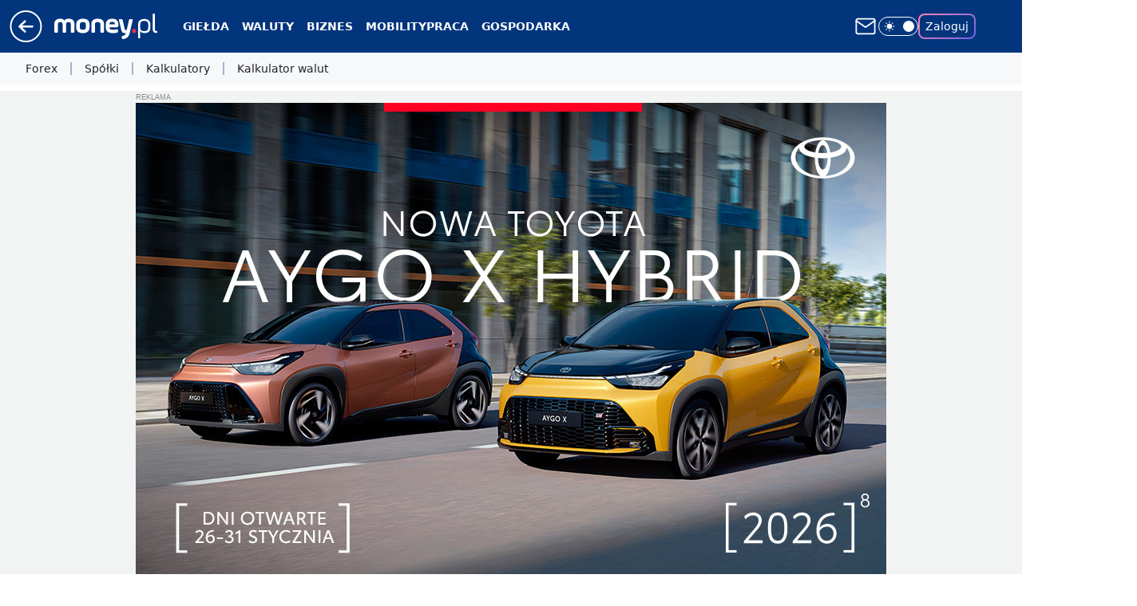

--- FILE ---
content_type: text/html; charset=utf-8
request_url: https://www.money.pl/gospodarka/na-hawajach-wybuchl-najwiekszy-na-swiecie-aktywny-wulkan-6839507620764192a.html
body_size: 31353
content:
<!doctype html><html lang="pl"><head><meta charset="utf-8"><meta name="viewport" content="width=device-width, viewport-fit=cover, initial-scale=1"><meta http-equiv="Cache-Control" content="no-cache"><meta http-equiv="X-UA-Compatible" content="IE=Edge"><meta http-equiv="Expires" content="0"><meta name="logo" content="/staticfiles/logo.png"><script>
		// dot
		var TECH = true;
		var GOFER = true;
		var wp_dot_type = 'click';
		var appVersion = "v1.562.0";
		var wp_dot_addparams = {"bunchID":"235776","canonical":"https://www.money.pl/gospodarka/na-hawajach-wybuchl-najwiekszy-na-swiecie-aktywny-wulkan-6839507620764192a.html","cauthor":"oprac. MAB","ccategory":"","cdate":"2022-11-30","cedtype":"news","ciab":"IAB3,IAB-v3-381,IAB-v3-655,IAB12,IAB20","cid":"6839507620764192","corigin":"","cpagemax":1,"cpageno":1,"cplatform":"gofer","crepub":0,"csource":"PAP","csystem":"ncr","ctags":"usa,hawaje,wulkan","ctlength":2196,"ctype":"article","cuct":"","darkmode":false,"frontendVer":"v1.562.0|20260127","isLogged":false,"svid":"c92e6637-c7b5-45a9-8ab5-d5ad010fc7cb"};
		// wpjslib
		var WP = [];
		var wp_sn = "money_money";
		var rekid = "235776";
		var wp_push_notification_on = true;
		var wp_mobile = false;
		var wp_fb_id = "933316406876601";
		var wp_subscription = "";

		var wpStadcp = "0.000";
		var screeningv2 = true;
		var API_DOMAIN = '/';
		var API_STREAM = '/v1/stream';
		var API_GATEWAY = "https://www.money.pl/graphql";
		var API_HOST_ONE_LOGIN = "https://www.money.pl";
		var WPP_VIDEO_EMBED = null || [];
		if (true) {
			var getPopoverAnchor = async () =>
				document.querySelector('[data-role="onelogin-button"]');
		}
		var wp_push_notification_on = true;
		var wp_onepager = true;
		var asyncNativeQueue = [];
		var wp_consent_logo = "/staticfiles/logo.png";
		var wp_consent_color = 'var(--wp-consent-color)';
		if (true) {
			var wp_pvid = "a7949edd93a6eb6a7e12";
		}

		if (false) {
			var wp_pixel_id = "";
		}
		if (true) {
			var onResizeCallback = function (layoutType) {
				window.wp_dot_addparams.layout = layoutType;
			};

			var applicationSize = {};
			if (false) {
				var breakpointNarrow = 0;
			} else {
				var breakpointNarrow = 1280;
			}
			function onResize() {
				applicationSize.innerWidth = window.innerWidth;
				applicationSize.type =
					window.innerWidth >= breakpointNarrow ? 'wide' : 'narrow';
				onResizeCallback(applicationSize.type);
			}
			onResize();
			window.addEventListener('resize', onResize);
		}

		var loadTimoeout = window.setTimeout(function () {
			window.WP.push(function () {
				window.WP.performance.registerMark('WPJStimeout');
				loadScript();
			});
		}, 3000);

		var loadScript = function () {
			window.clearTimeout(loadTimoeout);
			document.body.setAttribute('data-wp-loaded', 'true');
		};
		window.WP.push(function () {
			window.WP.gaf.loadBunch(false, loadScript, true);
			if (true) {
				window.WP.gaf.registerCommercialBreak(2);
			}
		});
		var __INIT_CONFIG__ = {"randvar":"zMfSpLnntz","randomClasses":{"0":"hffMD","100":"RZVBs","150":"Ecfhw","162":"SLztW","180":"ZLFea","200":"ocdFd","250":"otFBB","280":"VHdWf","282":"BGIhg","300":"YRFxq","312":"XrNBD","330":"xHTOX","332":"sFOcU","40":"OjlBW","50":"eXweC","60":"AXHcX","600":"XITwd","662":"LqoFn","712":"SzTsn","780":"FlyRA","810":"ZOrVL","82":"iEpGR","fullPageScreeningWallpaper":"rMIZU","hasPlaceholderPadding":"wGlEE","hasVerticalPlaceholderPadding":"cMDuo","panelPremiumScreeningWallpaper":"QeOMo","placeholderMargin":"iffgr","screeningContainer":"nNwhR","screeningWallpaper":"kcIeq","screeningWallpaperSecondary":"wjYwf","slot15ScreeningWallpaper":"UwcCY","slot16ScreeningWallpaper":"PWaDr","slot17ScreeningWallpaper":"EqFDW","slot18ScreeningWallpaper":"wMtDF","slot19ScreeningWallpaper":"caDQi","slot38ScreeningWallpaper":"yPlAh","slot3ScreeningWallpaper":"PgXQI","slot501ScreeningWallpaper":"fdFNu","slot75ScreeningWallpaper":"WKirs","transparent":"LDpsF"},"productId":"5928289145823873","isMobile":false,"social":{"facebook":{"accountName":"portal.Moneypl","appId":"1500005657054866","pages":["115567901803497"]},"instagram":{},"tiktok":{},"giphy":{},"x":{},"youtube":{},"linkedin":{}},"cookieDomain":".money.pl","isLoggedIn":false,"user":{},"userApi":"https://www.money.pl/graphql","oneLoginApiHost":"","scriptSrc":"https://www.money.pl/[base64]","isGridEnabled":true,"editorialIcon":{"iconUrl":"","url":"","text":""},"poll":{"id":"","title":"","photo":{"url":"","width":0,"height":0},"pollType":"","question":"","answers":null,"sponsored":false,"logoEnabled":false,"sponsorLogoFile":{"url":"","width":0,"height":0},"sponsorLogoLink":"","buttonText":"","buttonUrl":""},"abTestVariant":"","showExitDiscover":false,"isLanding":false,"scrollLockTimeout":0,"scrollMetricEnabled":false,"survicateSegments":"","isFeed":false,"isSuperApp":false,"oneLoginClientId":"money_money_backend","weatherSrc":"","commonHeadSrc":"","userPanelCss":"https://www.money.pl/[base64]","saveForLaterProductID":"5927206335214209","withWidgetStock":true,"withNewestBottombar":true,"withCommentsEncouragementBanner":true,"acid":"","withBottomRecommendationsSplit":false,"isCommentsPageAbTest":false};
		window["zMfSpLnntz"] = function (
			element,
			slot,
			withPlaceholder,
			placeholder,
			options
		) {
			window.WP.push(function () {
				if (withPlaceholder && element.parentNode) {
					window.WP.gaf.registerPlaceholder(
						slot,
						element.parentNode,
						placeholder
					);
					if (false) {
						element.parentNode.style.display = 'none';
					}
				}
				if (true) {
					window.WP.gaf.registerSlot(slot, element, options);
				}
			});
		};
	</script><meta name="gaf" content="blahmmsq"> <script>!function(e,f){try{if(!document.cookie.match('(^|;)\\s*WPdp=([^;]*)')||/google/i.test(window.navigator.userAgent))return;f.WP=f.WP||[];f.wp_pvid=f.wp_pvid||(function(){var output='';while(output.length<20){output+=Math.random().toString(16).substr(2);output=output.substr(0,20)}return output})(20);var abtest=function(){function e(t){return!(null==t)&&"object"==typeof t&&!Array.isArray(t)&&0<Object.keys(t).length}var t="",r=f.wp_abtest;return e(r)&&(t=Object.entries(r).map(([r,t])=>{if(e(t))return Object.entries(t).map(([t,e])=>r+"|"+t+"|"+e).join(";")}).join(";")),t}();var r,s,c=[["https://www","money","pl/[base64]"]
.join('.'),["pvid="+f.wp_pvid,(s=e.cookie.match(/(^|;)\s*PWA_adbd\s*=\s*([^;]+)/),"PWA_adbd="+(s?s.pop():"2")),location.search.substring(1),(r=e.referrer,r&&"PWAref="+encodeURIComponent(r.replace(/^https?:\/\//,""))),f.wp_sn&&"sn="+f.wp_sn,abtest&&"abtest="+encodeURIComponent(abtest)].filter(Boolean).join("&")].join("/?");e.write('<scr'+'ipt src="'+c+'"><\/scr'+'ipt>')}catch(_){console.error(_)}}(document,window);</script><script id="hb" crossorigin="anonymous" src="https://www.money.pl/[base64]"></script><title>Na Hawajach wybuchł największy na świecie aktywny wulkan</title><link href="https://www.money.pl/gospodarka/na-hawajach-wybuchl-najwiekszy-na-swiecie-aktywny-wulkan-6839507620764192a.html" rel="canonical"><meta name="description" content="Milczał przez prawie 40 lat, ożył w poniedziałek. Tego dnia doszło do erupcji największego na świecie aktywnego wulkanu, który znajduje się na Hawajach. Mauna Loa ostatni raz wybuchła w 1984 roku. Lokalne służby..."> <meta name="author" content="Grupa Wirtualna Polska"><meta name="robots" content="max-image-preview:large"><meta property="og:type" content="article"><meta property="og:title" content="Na Hawajach wybuchł największy na świecie aktywny wulkan"><meta property="og:description" content="Milczał przez prawie 40 lat, ożył w poniedziałek. Tego dnia doszło do erupcji największego na świecie aktywnego wulkanu, który znajduje się na Hawajach. Mauna Loa ostatni raz wybuchła w 1984 roku. Lokalne służby..."><meta property="og:url" content="https://www.money.pl/gospodarka/na-hawajach-wybuchl-najwiekszy-na-swiecie-aktywny-wulkan-6839507620764192a.html"><meta property="og:site_name" content="Money.pl - portal finansowy"><meta property="og:locale" content="pl_PL"><meta property="og:article:tag" content="usa"><meta property="og:article:tag" content="hawaje"><meta property="og:article:tag" content="wulkan"><meta property="og:image" content="https://v.wpimg.pl/ZWQxM2Y2dTYwGjsBdkl4I3NCb1swEHZ1JFp3EHYDY2VhAGJUMF4_JTQIIhw-QC8nMA89HCledTYhEWJEaB0-PiIIIVMgHT86Mx0pHT1TbDIwQS8GdABqNWZVeQs7UHc2Mkt8H2hROzI1SX5Ub1ZvYnMF"><meta property="og:image:width" content="7200"><meta property="og:image:height" content="4802">  <meta property="og:image:type" content="image/png"><meta property="article:published_time" content="2022-11-30T09:47:43.000Z"> <meta property="article:modified_time" content="2022-11-30T09:49:30.000Z"><meta name="twitter:card" content="summary_large_image"><meta name="twitter:description" content="Milczał przez prawie 40 lat, ożył w poniedziałek. Tego dnia doszło do erupcji największego na świecie aktywnego wulkanu, który znajduje się na Hawajach. Mauna Loa ostatni raz wybuchła w 1984 roku. Lokalne służby..."><meta name="twitter:image" content="https://v.wpimg.pl/ZWQxM2Y2dTYwGjsBdkl4I3NCb1swEHZ1JFp3EHYDY2VhAGJUMF4_JTQIIhw-QC8nMA89HCledTYhEWJEaB0-PiIIIVMgHT86Mx0pHT1TbDIwQS8GdABqNWZVeQs7UHc2Mkt8H2hROzI1SX5Ub1ZvYnMF"><meta name="fb:app_id" content="1500005657054866"><meta name="fb:pages" content="115567901803497"><link rel="alternate" type="application/rss+xml" href="https://www.money.pl/rss/rss.xml" title="Money.pl RSS"><script id="wpjslib6" type="module" src="https://www.money.pl/[base64]" async="" crossorigin="anonymous"></script><script type="module" src="https://www.money.pl/[base64]" crossorigin="anonymous"></script><script type="module" src="https://www.money.pl/[base64]" crossorigin="anonymous"></script><link rel="apple-touch-icon" href="/staticfiles/icons/icon.png"><link rel="stylesheet" href="https://www.money.pl/[base64]"><link rel="stylesheet" href="https://www.money.pl/[base64]"><link rel="stylesheet" href="https://www.money.pl/[base64]"><link rel="stylesheet" href="https://www.money.pl/[base64]"><link rel="stylesheet" href="https://www.money.pl/[base64]"><link rel="preload" as="image" href="https://v.wpimg.pl/ZDEzZjZkdSUkGCxZdRB4MGdAeAMzSXZmMFhgSHVSaXI9T2hddQ0zKCAIPxo1RT02MAo7HSpFKihqGyoDdR1rayETKRo2CiNrIBc4Dz5EPiVzHztTOF93dnUYbUduUjgmaBs5WWtGayckHz5baQ1sIHBPeBc" fetchpriority="high"><meta name="breakpoints" content="629, 1139, 1365"><meta name="content-width" content="device-width, 630, 980, 1280"><link rel="manifest" href="/site.webmanifest"><meta name="mobile-web-app-capable" content="yes"><meta name="apple-mobile-web-app-capable" content="yes"><meta name="apple-mobile-web-app-status-bar-style" content="black-translucent"><meta name="theme-color" content="var(--color-brand)"><style>.zMfSpLnntz{background-color:var(--color-neutral-25);position:relative;width:100%;min-height:200px;}.dark .zMfSpLnntz{background-color:var(--color-neutral-850);}.wGlEE .zMfSpLnntz{padding: 18px 16px 10px;}.LDpsF{background-color:transparent;}.dark .LDpsF{background-color:transparent;}.cMDuo{padding: 15px 0;}.iffgr{margin:var(--wp-placeholder-margin);}.otFBB{min-height:250px;}.ZOrVL{min-height:810px;}.LqoFn{min-height:662px;}.RZVBs{min-height:100px;}.SzTsn{min-height:712px;}.SLztW{min-height:162px;}.hffMD{min-height:0px;}.OjlBW{min-height:40px;}.AXHcX{min-height:60px;}.ocdFd{min-height:200px;}.VHdWf{min-height:280px;}.xHTOX{min-height:330px;}.XITwd{min-height:600px;}.sFOcU{min-height:332px;}.eXweC{min-height:50px;}.Ecfhw{min-height:150px;}.FlyRA{min-height:780px;}.BGIhg{min-height:282px;}.iEpGR{min-height:82px;}.YRFxq{min-height:300px;}.XrNBD{min-height:312px;}.ZLFea{min-height:180px;}</style></head><body class=""><meta itemprop="name" content="Money.pl - portal finansowy"><div><div class="h-0"></div><script>(function(){var sc=document.currentScript;window[window.__INIT_CONFIG__.randvar](sc.previousElementSibling,6,false,{},{
    setNative: (dataNative, onViewCallback) => {
    window.asyncNativeQueue.push({
      action:"onPanelPremium",
      payload: { 
        screeningWallpaperClassName: "wjYwf", 
        dataNative: dataNative,
        onViewCallback: onViewCallback,
        
      }
})}});})()</script></div><div class="h-0"></div><script>(function(){var sc=document.currentScript;window[window.__INIT_CONFIG__.randvar](sc.previousElementSibling,10,false,{},undefined);})()</script> <div class="h-0"></div><script>(function(){var sc=document.currentScript;window[window.__INIT_CONFIG__.randvar](sc.previousElementSibling,89,false,{},undefined);})()</script> <div class="blahmmsqh"></div><div class="sticky top-0 w-full z-300"><header data-st-area="header" id="service-header" class="bg-[--color-header-bg] h-[4.125rem] relative select-none w-full"><div class="max-w-[980px] pl-3 xl:max-w-[1280px] h-full w-full flex items-center mx-auto relative"><input class="peer hidden" id="menu-toggle-button" type="checkbox" autocomplete="off"><div class="hidden peer-checked:block"><div class="wp-header-menu"><div class="wp-link-column"><ul class="wp-link-list"><li><input class="peer hidden" id="wp-menu-link-0" name="wp-menu-links" type="radio" autocomplete="off"> <label class="flex peer-checked:hidden" for="wp-menu-link-0"><span class="uppercase">Giełda</span> <i class="wp-chevron-icon"><svg xmlns="http://www.w3.org/2000/svg" fill="currentColor" viewBox="0 0 14 24"><path d="M9.48 11.648a.5.5 0 0 1 0 .704L.7 21.195a1 1 0 0 0 0 1.41l.676.68a1 1 0 0 0 1.419 0L13.3 12.705a1 1 0 0 0 0-1.41L2.795.715a1 1 0 0 0-1.42 0l-.675.68a1 1 0 0 0 0 1.41z"></path></svg></i></label> <label class="hidden peer-checked:flex" for="wp-menu-link-none"><span class="uppercase">Giełda</span> <i class="wp-chevron-icon"><svg xmlns="http://www.w3.org/2000/svg" fill="currentColor" viewBox="0 0 14 24"><path d="M9.48 11.648a.5.5 0 0 1 0 .704L.7 21.195a1 1 0 0 0 0 1.41l.676.68a1 1 0 0 0 1.419 0L13.3 12.705a1 1 0 0 0 0-1.41L2.795.715a1 1 0 0 0-1.42 0l-.675.68a1 1 0 0 0 0 1.41z"></path></svg></i></label><div class="wp-link-sub-list peer-checked:visible peer-checked:opacity-100"><span>Giełda</span><ul><li><a class="" href="https://www.money.pl/gielda/indeksy_gpw/">Notowania GPW</a></li><li><a class="" href="https://www.money.pl/gielda/spolki-gpw/">Spółki GPW</a></li><li><a class="" href="https://www.money.pl/gielda/porownanie-spolek/">Porównanie spółek</a></li><li><a class="" href="https://www.money.pl/gielda/na-zywo/">Giełda na żywo</a></li><li><a class="" href="https://www.money.pl/gielda/swiat/europa/">Giełdy światowe</a></li><li><a class="" href="https://www.money.pl/gielda/komunikaty/">Komunikaty ESPI</a></li><li><a class="" href="https://www.money.pl/gielda/surowce/">Surowce</a></li><li><a class="" href="https://www.money.pl/gielda/narzedzia/">Narzędzia giełdowe</a></li></ul></div></li><li><input class="peer hidden" id="wp-menu-link-1" name="wp-menu-links" type="radio" autocomplete="off"> <label class="flex peer-checked:hidden" for="wp-menu-link-1"><span class="uppercase">Waluty</span> <i class="wp-chevron-icon"><svg xmlns="http://www.w3.org/2000/svg" fill="currentColor" viewBox="0 0 14 24"><path d="M9.48 11.648a.5.5 0 0 1 0 .704L.7 21.195a1 1 0 0 0 0 1.41l.676.68a1 1 0 0 0 1.419 0L13.3 12.705a1 1 0 0 0 0-1.41L2.795.715a1 1 0 0 0-1.42 0l-.675.68a1 1 0 0 0 0 1.41z"></path></svg></i></label> <label class="hidden peer-checked:flex" for="wp-menu-link-none"><span class="uppercase">Waluty</span> <i class="wp-chevron-icon"><svg xmlns="http://www.w3.org/2000/svg" fill="currentColor" viewBox="0 0 14 24"><path d="M9.48 11.648a.5.5 0 0 1 0 .704L.7 21.195a1 1 0 0 0 0 1.41l.676.68a1 1 0 0 0 1.419 0L13.3 12.705a1 1 0 0 0 0-1.41L2.795.715a1 1 0 0 0-1.42 0l-.675.68a1 1 0 0 0 0 1.41z"></path></svg></i></label><div class="wp-link-sub-list peer-checked:visible peer-checked:opacity-100"><span>Waluty</span><ul><li><a class="" href="https://www.money.pl/pieniadze/nbp/srednie/">Kursy walut</a></li><li><a class="" href="https://www.money.pl/pieniadze/kalkulator/">Kalkulator walutowy</a></li><li><a class="" href="https://www.money.pl/pieniadze/bitcoin/">Bitcoin</a></li><li><a class="" href="https://www.money.pl/pieniadze/forex/">Forex</a></li><li><a class="" href="https://www.money.pl/pieniadze/depozyty/walutowe/">Depozyty</a></li></ul></div></li><li><input class="peer hidden" id="wp-menu-link-2" name="wp-menu-links" type="radio" autocomplete="off"> <label class="flex peer-checked:hidden" for="wp-menu-link-2"><span class="uppercase">Biznes</span> <i class="wp-chevron-icon"><svg xmlns="http://www.w3.org/2000/svg" fill="currentColor" viewBox="0 0 14 24"><path d="M9.48 11.648a.5.5 0 0 1 0 .704L.7 21.195a1 1 0 0 0 0 1.41l.676.68a1 1 0 0 0 1.419 0L13.3 12.705a1 1 0 0 0 0-1.41L2.795.715a1 1 0 0 0-1.42 0l-.675.68a1 1 0 0 0 0 1.41z"></path></svg></i></label> <label class="hidden peer-checked:flex" for="wp-menu-link-none"><span class="uppercase">Biznes</span> <i class="wp-chevron-icon"><svg xmlns="http://www.w3.org/2000/svg" fill="currentColor" viewBox="0 0 14 24"><path d="M9.48 11.648a.5.5 0 0 1 0 .704L.7 21.195a1 1 0 0 0 0 1.41l.676.68a1 1 0 0 0 1.419 0L13.3 12.705a1 1 0 0 0 0-1.41L2.795.715a1 1 0 0 0-1.42 0l-.675.68a1 1 0 0 0 0 1.41z"></path></svg></i></label><div class="wp-link-sub-list peer-checked:visible peer-checked:opacity-100"><span>Biznes</span><ul><li><a class="" href="https://www.money.pl/gospodarka/jak-zalozyc-firme-praktyczny-poradnik-6819706698144576a.html">Jak założyć firmę</a></li><li><a class="" href="https://www.money.pl/sekcja/faktoring-dla-firm/">Faktoring dla firm</a></li><li><a class="" href="https://www.money.pl/wiadomosci/poradnik-przedsi%c4%99biorcy.html">Poradniki</a></li><li><a class="" href="https://www.money.pl/firma/pkd-2007/">PKD</a></li><li><a class="" href="https://www.money.pl/firma/pkwiu/">PKWiU</a></li></ul></div></li><li><a class="wp-link px-4 py-3 block" href="https://www.money.pl/mobility/">Mobility</a></li><li><input class="peer hidden" id="wp-menu-link-4" name="wp-menu-links" type="radio" autocomplete="off"> <label class="flex peer-checked:hidden" for="wp-menu-link-4"><span class="uppercase">Praca</span> <i class="wp-chevron-icon"><svg xmlns="http://www.w3.org/2000/svg" fill="currentColor" viewBox="0 0 14 24"><path d="M9.48 11.648a.5.5 0 0 1 0 .704L.7 21.195a1 1 0 0 0 0 1.41l.676.68a1 1 0 0 0 1.419 0L13.3 12.705a1 1 0 0 0 0-1.41L2.795.715a1 1 0 0 0-1.42 0l-.675.68a1 1 0 0 0 0 1.41z"></path></svg></i></label> <label class="hidden peer-checked:flex" for="wp-menu-link-none"><span class="uppercase">Praca</span> <i class="wp-chevron-icon"><svg xmlns="http://www.w3.org/2000/svg" fill="currentColor" viewBox="0 0 14 24"><path d="M9.48 11.648a.5.5 0 0 1 0 .704L.7 21.195a1 1 0 0 0 0 1.41l.676.68a1 1 0 0 0 1.419 0L13.3 12.705a1 1 0 0 0 0-1.41L2.795.715a1 1 0 0 0-1.42 0l-.675.68a1 1 0 0 0 0 1.41z"></path></svg></i></label><div class="wp-link-sub-list peer-checked:visible peer-checked:opacity-100"><span>Praca</span><ul><li><a class="" href="https://praca.money.pl/oferty-pracy/">Oferty pracy</a></li><li><a class="" href="https://praca.money.pl/wynagrodzenia/">Wynagrodzenia</a></li><li><a class="" href="https://www.money.pl/kalkulator-ppk/">Kalkulator PPK</a></li><li><a class="" href="https://www.money.pl/podatki/kalkulatory/plac/">Kalkulator wynagrodzeń</a></li></ul></div></li><li><input class="peer hidden" id="wp-menu-link-5" name="wp-menu-links" type="radio" autocomplete="off"> <label class="flex peer-checked:hidden" for="wp-menu-link-5"><span class="uppercase">Gospodarka</span> <i class="wp-chevron-icon"><svg xmlns="http://www.w3.org/2000/svg" fill="currentColor" viewBox="0 0 14 24"><path d="M9.48 11.648a.5.5 0 0 1 0 .704L.7 21.195a1 1 0 0 0 0 1.41l.676.68a1 1 0 0 0 1.419 0L13.3 12.705a1 1 0 0 0 0-1.41L2.795.715a1 1 0 0 0-1.42 0l-.675.68a1 1 0 0 0 0 1.41z"></path></svg></i></label> <label class="hidden peer-checked:flex" for="wp-menu-link-none"><span class="uppercase">Gospodarka</span> <i class="wp-chevron-icon"><svg xmlns="http://www.w3.org/2000/svg" fill="currentColor" viewBox="0 0 14 24"><path d="M9.48 11.648a.5.5 0 0 1 0 .704L.7 21.195a1 1 0 0 0 0 1.41l.676.68a1 1 0 0 0 1.419 0L13.3 12.705a1 1 0 0 0 0-1.41L2.795.715a1 1 0 0 0-1.42 0l-.675.68a1 1 0 0 0 0 1.41z"></path></svg></i></label><div class="wp-link-sub-list peer-checked:visible peer-checked:opacity-100"><span>Gospodarka</span><ul><li><a class="" href="https://www.money.pl/sekcja/biztech/">BizTech</a></li><li><a class="" href="https://www.money.pl/sekcja/ekologia-oze-esg/">Ekologia, OZE, ESG</a></li><li><a class="" href="https://www.money.pl/sekcja/nieruchomosci-i-budownictwo/">Nieruchomości i budownictwo</a></li><li><a class="" href="https://www.money.pl/sekcja/emerytury/">Emerytury</a></li><li><a class="" href="https://www.money.pl/sekcja/prawo/">Prawo</a></li><li><a class="" href="https://www.money.pl/sekcja/kariera-i-rynek-pracy/">Kariera i rynek pracy</a></li><li><a class="" href="https://www.money.pl/sekcja/finanse-osobiste/">Finanse osobiste</a></li></ul></div></li><li><input class="peer hidden" id="wp-menu-link-6" name="wp-menu-links" type="radio" autocomplete="off"> <label class="flex peer-checked:hidden" for="wp-menu-link-6"><span class="uppercase">Kalkulatory</span> <i class="wp-chevron-icon"><svg xmlns="http://www.w3.org/2000/svg" fill="currentColor" viewBox="0 0 14 24"><path d="M9.48 11.648a.5.5 0 0 1 0 .704L.7 21.195a1 1 0 0 0 0 1.41l.676.68a1 1 0 0 0 1.419 0L13.3 12.705a1 1 0 0 0 0-1.41L2.795.715a1 1 0 0 0-1.42 0l-.675.68a1 1 0 0 0 0 1.41z"></path></svg></i></label> <label class="hidden peer-checked:flex" for="wp-menu-link-none"><span class="uppercase">Kalkulatory</span> <i class="wp-chevron-icon"><svg xmlns="http://www.w3.org/2000/svg" fill="currentColor" viewBox="0 0 14 24"><path d="M9.48 11.648a.5.5 0 0 1 0 .704L.7 21.195a1 1 0 0 0 0 1.41l.676.68a1 1 0 0 0 1.419 0L13.3 12.705a1 1 0 0 0 0-1.41L2.795.715a1 1 0 0 0-1.42 0l-.675.68a1 1 0 0 0 0 1.41z"></path></svg></i></label><div class="wp-link-sub-list peer-checked:visible peer-checked:opacity-100"><span>Kalkulatory</span><ul><li><a class="" href="https://www.money.pl/podatki/kalkulatory/urlopu-macierzynskiego/">Kalkulator urlopu macierzyńskiego</a></li><li><a class="" href="https://www.money.pl/podatki/kalkulatory/odsetkowy/">Kalkulator odsetkowy</a></li><li><a class="" href="https://www.money.pl/podatki/kalkulatory/zakupow-na-firme/">Kalkulator zakupów na firmę</a></li><li><a class="" href="https://www.money.pl/podatki/kalkulatory/skladek-zus/">Kalkulator składek ZUS</a></li><li><a class="" href="https://www.money.pl/podatki/kalkulatory/wynagrodzenia-za-prace-w-nadgodzinach/">Kalkulator wynagrodzenia za pracę w nadgodzinach</a></li><li><a class="" href="https://www.money.pl/podatki/kalkulatory/dat/">Kalkulator dat</a></li><li><a class="" href="https://www.money.pl/podatki/kalkulatory/wynagrodzenia-chorobowego/">Kalkulator wynagrodzenia chorobowego</a></li><li><a class="" href="https://www.money.pl/podatki/kalkulatory/ekwiwalentu-za-urlop-wypoczynkowy/">Kalkulator ekwiwalentu za urlop wypoczynkowy</a></li><li><a class="" href="https://www.money.pl/podatki/kalkulatory/stazu-pracy/">Kalkulator stażu pracy</a></li><li><a class="" href="https://www.money.pl/podatki/kalkulatory/kredytu-hipotecznego/">Kalkulator kredytu hipotecznego</a></li><li><a class="" href="https://www.money.pl/podatki/kalkulatory/skladek-zus-dzialalnosc-gospodarcza/">Kalkulator składek ZUS dla działalności gospodarczej</a></li></ul></div></li><li><input class="peer hidden" id="wp-menu-link-7" name="wp-menu-links" type="radio" autocomplete="off"> <label class="flex peer-checked:hidden" for="wp-menu-link-7"><span class="uppercase">Strefa money</span> <i class="wp-chevron-icon"><svg xmlns="http://www.w3.org/2000/svg" fill="currentColor" viewBox="0 0 14 24"><path d="M9.48 11.648a.5.5 0 0 1 0 .704L.7 21.195a1 1 0 0 0 0 1.41l.676.68a1 1 0 0 0 1.419 0L13.3 12.705a1 1 0 0 0 0-1.41L2.795.715a1 1 0 0 0-1.42 0l-.675.68a1 1 0 0 0 0 1.41z"></path></svg></i></label> <label class="hidden peer-checked:flex" for="wp-menu-link-none"><span class="uppercase">Strefa money</span> <i class="wp-chevron-icon"><svg xmlns="http://www.w3.org/2000/svg" fill="currentColor" viewBox="0 0 14 24"><path d="M9.48 11.648a.5.5 0 0 1 0 .704L.7 21.195a1 1 0 0 0 0 1.41l.676.68a1 1 0 0 0 1.419 0L13.3 12.705a1 1 0 0 0 0-1.41L2.795.715a1 1 0 0 0-1.42 0l-.675.68a1 1 0 0 0 0 1.41z"></path></svg></i></label><div class="wp-link-sub-list peer-checked:visible peer-checked:opacity-100"><span>Strefa money</span><ul><li><a class="" href="https://www.money.pl/wiadomosci/biznes-klasa.html">Biznes Klasa</a></li><li><a class="" href="https://www.money.pl/wiadomosci/program-money.html">Program Money</a></li><li><a class="" href="https://www.money.pl/nagroda-money-zgloszenia/2025/">Nagroda Money</a></li><li><a class="" href="https://www.money.pl/wiadomosci/pomys%C5%82-na-dom.html">Pomysł Na Dom</a></li><li><a class="" href="https://www.money.pl/sekcja/stangospodarki/">Stan gospodarki</a></li><li><a class="" href="https://www.money.pl/sekcja/wybory2023/">Wybory parlamentarne 2023</a></li><li><a class="" href="https://wybory2023.money.pl/licznik-obietnic-wyborczych">Obietnice wyborcze 2023</a></li><li><a class="" href="https://www.money.pl/sekcja/money-insights/">Money Insights</a></li><li><a class="header-menu-sponsored" href="https://www.money.pl/sekcja/businessexpertscontent/">Business Experts Content</a></li></ul></div></li><li><input class="peer hidden" id="wp-menu-link-8" name="wp-menu-links" type="radio" autocomplete="off"> <label class="flex peer-checked:hidden" for="wp-menu-link-8"><span class="uppercase">Wydarzenia</span> <i class="wp-chevron-icon"><svg xmlns="http://www.w3.org/2000/svg" fill="currentColor" viewBox="0 0 14 24"><path d="M9.48 11.648a.5.5 0 0 1 0 .704L.7 21.195a1 1 0 0 0 0 1.41l.676.68a1 1 0 0 0 1.419 0L13.3 12.705a1 1 0 0 0 0-1.41L2.795.715a1 1 0 0 0-1.42 0l-.675.68a1 1 0 0 0 0 1.41z"></path></svg></i></label> <label class="hidden peer-checked:flex" for="wp-menu-link-none"><span class="uppercase">Wydarzenia</span> <i class="wp-chevron-icon"><svg xmlns="http://www.w3.org/2000/svg" fill="currentColor" viewBox="0 0 14 24"><path d="M9.48 11.648a.5.5 0 0 1 0 .704L.7 21.195a1 1 0 0 0 0 1.41l.676.68a1 1 0 0 0 1.419 0L13.3 12.705a1 1 0 0 0 0-1.41L2.795.715a1 1 0 0 0-1.42 0l-.675.68a1 1 0 0 0 0 1.41z"></path></svg></i></label><div class="wp-link-sub-list peer-checked:visible peer-checked:opacity-100"><span>Wydarzenia</span><ul><li><a class="header-menu-sponsored" href="https://www.money.pl/sekcja/greenpact/">Greenpact 2024</a></li><li><a class="header-menu-sponsored" href="https://www.money.pl/sekcja/gic/">Game Industry Conference</a></li><li><a class="header-menu-sponsored" href="https://www.money.pl/sekcja/impact/">Impact</a></li><li><a class="" href="https://www.money.pl/sekcja/forumekonomiczne2023">Forum Ekonomiczne</a></li><li><a class="" href="https://www.money.pl/sekcja/krynicaforum/">Krynica Forum</a></li><li><a class="" href="https://www.money.pl/sekcja/szczytklimatyczny/">Szczyt Klimatyczny Togetair</a></li><li><a class="" href="https://www.money.pl/sekcja/zapytaj-notariusza/">Zapytaj Notariusza</a></li><li><a class="" href="https://www.money.pl/sekcja/nieruchomosci-online.pl/">Rynek nieruchomości - INPON 2023</a></li><li><a class="" href="https://www.money.pl/sekcja/wyzszypoziomchmury/">Wyższy poziom chmury</a></li><li><a class="" href="https://www.money.pl/sekcja/cybersec-forum/">Cybersec Forum</a></li><li><a class="" href="https://www.money.pl/sekcja/polskamocbiznesu/">Kongres ESG Polska Moc Biznesu</a></li><li><a class="" href="https://www.money.pl/sekcja/eksit/">II Europejski Kongres Sportu I Turystyki</a></li><li><a class="header-menu-sponsored" href="https://www.money.pl/sekcja/localtrendssopot2025/">Local Trends Sopot 2025</a></li></ul></div></li><li><input class="peer hidden" id="wp-menu-link-9" name="wp-menu-links" type="radio" autocomplete="off"> <label class="flex peer-checked:hidden" for="wp-menu-link-9"><span class="uppercase">Podatki</span> <i class="wp-chevron-icon"><svg xmlns="http://www.w3.org/2000/svg" fill="currentColor" viewBox="0 0 14 24"><path d="M9.48 11.648a.5.5 0 0 1 0 .704L.7 21.195a1 1 0 0 0 0 1.41l.676.68a1 1 0 0 0 1.419 0L13.3 12.705a1 1 0 0 0 0-1.41L2.795.715a1 1 0 0 0-1.42 0l-.675.68a1 1 0 0 0 0 1.41z"></path></svg></i></label> <label class="hidden peer-checked:flex" for="wp-menu-link-none"><span class="uppercase">Podatki</span> <i class="wp-chevron-icon"><svg xmlns="http://www.w3.org/2000/svg" fill="currentColor" viewBox="0 0 14 24"><path d="M9.48 11.648a.5.5 0 0 1 0 .704L.7 21.195a1 1 0 0 0 0 1.41l.676.68a1 1 0 0 0 1.419 0L13.3 12.705a1 1 0 0 0 0-1.41L2.795.715a1 1 0 0 0-1.42 0l-.675.68a1 1 0 0 0 0 1.41z"></path></svg></i></label><div class="wp-link-sub-list peer-checked:visible peer-checked:opacity-100"><span>Podatki</span><ul><li><a class="" href="https://www.money.pl/podatki/wiadomosci/">Wiadomości podatkowe</a></li><li><a class="" href="https://www.money.pl/pit/">Pit</a></li><li><a class="" href="https://www.money.pl/podatki/formularze/">Formularze podatkowe</a></li><li><a class="" href="https://www.money.pl/podatki/poradniki/">Poradniki podatkowe</a></li><li><a class="" href="https://msp.money.pl/znajdz_adres/">Znajdź Adres</a></li></ul></div></li><li><input class="peer hidden" id="wp-menu-link-10" name="wp-menu-links" type="radio" autocomplete="off"> <label class="flex peer-checked:hidden" for="wp-menu-link-10"><span class="uppercase">Prawo</span> <i class="wp-chevron-icon"><svg xmlns="http://www.w3.org/2000/svg" fill="currentColor" viewBox="0 0 14 24"><path d="M9.48 11.648a.5.5 0 0 1 0 .704L.7 21.195a1 1 0 0 0 0 1.41l.676.68a1 1 0 0 0 1.419 0L13.3 12.705a1 1 0 0 0 0-1.41L2.795.715a1 1 0 0 0-1.42 0l-.675.68a1 1 0 0 0 0 1.41z"></path></svg></i></label> <label class="hidden peer-checked:flex" for="wp-menu-link-none"><span class="uppercase">Prawo</span> <i class="wp-chevron-icon"><svg xmlns="http://www.w3.org/2000/svg" fill="currentColor" viewBox="0 0 14 24"><path d="M9.48 11.648a.5.5 0 0 1 0 .704L.7 21.195a1 1 0 0 0 0 1.41l.676.68a1 1 0 0 0 1.419 0L13.3 12.705a1 1 0 0 0 0-1.41L2.795.715a1 1 0 0 0-1.42 0l-.675.68a1 1 0 0 0 0 1.41z"></path></svg></i></label><div class="wp-link-sub-list peer-checked:visible peer-checked:opacity-100"><span>Prawo</span><ul><li><a class="" href="https://www.money.pl/wiadomosci/prawo.html">Wiadomości</a></li></ul></div></li><li><input class="peer hidden" id="wp-menu-link-11" name="wp-menu-links" type="radio" autocomplete="off"> <label class="flex peer-checked:hidden" for="wp-menu-link-11"><span class="uppercase">Fundusze</span> <i class="wp-chevron-icon"><svg xmlns="http://www.w3.org/2000/svg" fill="currentColor" viewBox="0 0 14 24"><path d="M9.48 11.648a.5.5 0 0 1 0 .704L.7 21.195a1 1 0 0 0 0 1.41l.676.68a1 1 0 0 0 1.419 0L13.3 12.705a1 1 0 0 0 0-1.41L2.795.715a1 1 0 0 0-1.42 0l-.675.68a1 1 0 0 0 0 1.41z"></path></svg></i></label> <label class="hidden peer-checked:flex" for="wp-menu-link-none"><span class="uppercase">Fundusze</span> <i class="wp-chevron-icon"><svg xmlns="http://www.w3.org/2000/svg" fill="currentColor" viewBox="0 0 14 24"><path d="M9.48 11.648a.5.5 0 0 1 0 .704L.7 21.195a1 1 0 0 0 0 1.41l.676.68a1 1 0 0 0 1.419 0L13.3 12.705a1 1 0 0 0 0-1.41L2.795.715a1 1 0 0 0-1.42 0l-.675.68a1 1 0 0 0 0 1.41z"></path></svg></i></label><div class="wp-link-sub-list peer-checked:visible peer-checked:opacity-100"><span>Fundusze</span><ul><li><a class="" href="https://www.money.pl/fundusze/wiadomosci/">Wiadomości</a></li><li><a class="" href="https://www.money.pl/fundusze/profile/">Profile funduszy</a></li><li><a class="" href="https://www.money.pl/fundusze/profile/wyszukiwarka/">Wyszukiwarka fundusz</a></li><li><a class="" href="https://www.money.pl/fundusze/kalkulator/zysk/">Stopa zwrotu z funduszy</a></li><li><a class="" href="https://www.money.pl/fundusze/kalkulator/prowizje/">Kalkulator prowizji</a></li><li><a class="" href="https://www.money.pl/fundusze/porownanie/">Kalkulator zysku</a></li><li><a class="" href="https://www.money.pl/fundusze/archiwum/fundusze/">Archiwum Funduszy</a></li></ul></div></li><li><input class="peer hidden" id="wp-menu-link-12" name="wp-menu-links" type="radio" autocomplete="off"> <label class="flex peer-checked:hidden" for="wp-menu-link-12"><span class="uppercase">Banki</span> <i class="wp-chevron-icon"><svg xmlns="http://www.w3.org/2000/svg" fill="currentColor" viewBox="0 0 14 24"><path d="M9.48 11.648a.5.5 0 0 1 0 .704L.7 21.195a1 1 0 0 0 0 1.41l.676.68a1 1 0 0 0 1.419 0L13.3 12.705a1 1 0 0 0 0-1.41L2.795.715a1 1 0 0 0-1.42 0l-.675.68a1 1 0 0 0 0 1.41z"></path></svg></i></label> <label class="hidden peer-checked:flex" for="wp-menu-link-none"><span class="uppercase">Banki</span> <i class="wp-chevron-icon"><svg xmlns="http://www.w3.org/2000/svg" fill="currentColor" viewBox="0 0 14 24"><path d="M9.48 11.648a.5.5 0 0 1 0 .704L.7 21.195a1 1 0 0 0 0 1.41l.676.68a1 1 0 0 0 1.419 0L13.3 12.705a1 1 0 0 0 0-1.41L2.795.715a1 1 0 0 0-1.42 0l-.675.68a1 1 0 0 0 0 1.41z"></path></svg></i></label><div class="wp-link-sub-list peer-checked:visible peer-checked:opacity-100"><span>Banki</span><ul><li><a class="" href="https://www.money.pl/banki/poradniki/">Poradniki</a></li></ul></div></li><li><a class="wp-link px-4 py-3 block" href="https://www.money.pl/ubezpieczenia/">Ubezpieczenia</a></li><li><input class="peer hidden" id="wp-menu-link-14" name="wp-menu-links" type="radio" autocomplete="off"> <label class="flex peer-checked:hidden" for="wp-menu-link-14"><span class="uppercase">Emerytury</span> <i class="wp-chevron-icon"><svg xmlns="http://www.w3.org/2000/svg" fill="currentColor" viewBox="0 0 14 24"><path d="M9.48 11.648a.5.5 0 0 1 0 .704L.7 21.195a1 1 0 0 0 0 1.41l.676.68a1 1 0 0 0 1.419 0L13.3 12.705a1 1 0 0 0 0-1.41L2.795.715a1 1 0 0 0-1.42 0l-.675.68a1 1 0 0 0 0 1.41z"></path></svg></i></label> <label class="hidden peer-checked:flex" for="wp-menu-link-none"><span class="uppercase">Emerytury</span> <i class="wp-chevron-icon"><svg xmlns="http://www.w3.org/2000/svg" fill="currentColor" viewBox="0 0 14 24"><path d="M9.48 11.648a.5.5 0 0 1 0 .704L.7 21.195a1 1 0 0 0 0 1.41l.676.68a1 1 0 0 0 1.419 0L13.3 12.705a1 1 0 0 0 0-1.41L2.795.715a1 1 0 0 0-1.42 0l-.675.68a1 1 0 0 0 0 1.41z"></path></svg></i></label><div class="wp-link-sub-list peer-checked:visible peer-checked:opacity-100"><span>Emerytury</span><ul><li><a class="" href="https://www.money.pl/emerytury/poradniki/">Poradniki</a></li></ul></div></li></ul><div class="wp-social-box"><span>Obserwuj nas na:</span><div><a class="cHJldmVudENC" href="https://www.facebook.com/portal.Moneypl"><svg xmlns="http://www.w3.org/2000/svg" fill="none" viewBox="0 0 24 24"><path stroke="currentColor" stroke-linecap="round" stroke-linejoin="round" stroke-width="1.5" d="M18 2.941h-3a5 5 0 0 0-5 5v3H7v4h3v8h4v-8h3l1-4h-4v-3a1 1 0 0 1 1-1h3z"></path></svg></a> </div></div></div><input class="peer hidden" id="wp-menu-link-none" name="wp-menu-links" type="radio" autocomplete="off" checked="checked"><div class="wp-teaser-column translate-x-[248px] peer-checked:translate-x-0"><div class="wp-header-menu-subtitle">Popularne w serwisie <span class="uppercase">Money.pl</span>:</div><div class="wp-teaser-grid"><a href="https://www.money.pl/gospodarka/w-niemczech-napisali-o-polakach-basn-zaczyna-pekac-7247221854341312a.html" title="W Niemczech napisali o Polakach. &#34;Baśń zaczyna pękać&#34;"><div class="wp-img-placeholder"><img src="https://v.wpimg.pl/MjNjZjMwYgsvCCxZYgxvHmxQeAMkVWFIO0hgSGJEfF42W21cYhEkBisYPxoiWSoYOxo7HT1ZPQZhCyoDYgF8RSoDKRohFjRFKwc4DylYeg8qCThbf05gXHdYO0d5QX5YY1M-UnxaK1osXWhZLhF-WndfeBc" loading="lazy" class="wp-img" alt="W Niemczech napisali o Polakach. &#34;Baśń zaczyna pękać&#34;"></div><span class="wp-teaser-title">W Niemczech napisali o Polakach. &#34;Baśń zaczyna pękać&#34;</span> <span class="wp-teaser-author">Magda Żugier</span></a><a href="https://www.money.pl/gospodarka/miedzy-wolnoamerykanka-a-polskim-sukcesem-elity-zaczynaja-rozumiec-znaczenie-polski-wywiad-7246156960946368a.html" title="Między wolnoamerykanką a polskim sukcesem. Elity zaczynają rozumieć znaczenie Polski [WYWIAD]"><div class="wp-img-placeholder"><img src="https://v.wpimg.pl/ZTAwYzM0dTUgFS9JYkt4IGNNexMkEnZ2NFVjWGIDa2A5Rm5MYlYzOCQFPAoiHj0mNAc4DT0eKjhuFikTYkZreyUeKgohUSN7JBo7HykfOzdxEm4cKQZ3NiNEaVd5BWwybBU4THwdOW1yTjxKfVNpYHARewc" loading="lazy" class="wp-img" alt="Między wolnoamerykanką a polskim sukcesem. Elity zaczynają rozumieć znaczenie Polski [WYWIAD]"></div><span class="wp-teaser-title">Między wolnoamerykanką a polskim sukcesem. Elity zaczynają rozumieć znaczenie Polski [WYWIAD]</span> <span class="wp-teaser-author">Robert Kędzierski</span></a><a href="https://www.money.pl/gospodarka/czegos-takiego-nie-bylo-w-usa-od-30-lat-oto-co-sie-dzieje-z-pieniedzmi-amerykanow-7246429379320032a.html" title="Nierówności majątkowe najwyższe od 30 lat. Oto co się dzieje z pieniędzmi Amerykanów"><div class="wp-img-placeholder"><img src="https://v.wpimg.pl/NGMwN2Q0YSYsFTgBfktsM29NbFs4EmJlOFV0EH4Df3M1RnkEflYnKygFK0I-Hik1OAcvRSEePitiFj5bfkZ_aCkePUI9UTdoKBosVzUfeSF5QX8CYVFjdHpEKh9lBH5yYBZ9VGIdfHR_FnpRYQcqcygVbE8" loading="lazy" class="wp-img" alt="Nierówności majątkowe najwyższe od 30 lat. Oto co się dzieje z pieniędzmi Amerykanów"></div><span class="wp-teaser-title">Nierówności majątkowe najwyższe od 30 lat. Oto co się dzieje z pieniędzmi Amerykanów</span> <span class="wp-teaser-author">Malwina Gadawa</span></a><a href="https://www.money.pl/gospodarka/rosyjski-tankowiec-wyslal-komunikat-stracil-kontrole-nad-sterami-7246770995239104a.html" title="Przewozi 730 tys. baryłek ropy. Rosyjski tankowiec wysłał komunikat"><div class="wp-img-placeholder"><img src="https://v.wpimg.pl/ZDZjOGM1dSU7CDl0Ykp4MHhQbS4kE3ZmL0h1ZWICa3AiW3hxYlczKD8YKjciHz02LxouMD0fKih1Cz8uYkdraz4DPDchUCNrPwctIikeb3M7XnxyfQR3cWhde2p5UmN1d1N-cnkcbSI4DCtxLgk5cW9SbTo" loading="lazy" class="wp-img" alt="Przewozi 730 tys. baryłek ropy. Rosyjski tankowiec wysłał komunikat"></div><span class="wp-teaser-title">Przewozi 730 tys. baryłek ropy. Rosyjski tankowiec wysłał komunikat</span> <span class="wp-teaser-author">Katarzyna Kalus</span></a><a href="https://www.money.pl/gospodarka/w-europie-wrze-po-ostatnich-wypowiedziach-trumpa-ekspert-czasy-bycia-milym-minely-7246862780786880a.html" title="Relacje z USA zniszczone nieodwracalnie? W Europie wrze. &#34;Czasy bycia miłym minęły&#34;"><div class="wp-img-placeholder"><img src="https://v.wpimg.pl/MDJiMDk4YiUrCzt3RE9vMGhTby0CFmFmP0t3ZkQHfHAyWHpyRFIkKC8bKDQEGio2PxksMxsaPShlCD0tREJ8ay4APjQHVTRrLwQvIQ8bL3UuW3kiXAxgfCheKGlfV30mZwh5c1sZf3F-XX12CQR0fHlfbzk" loading="lazy" class="wp-img" alt="Relacje z USA zniszczone nieodwracalnie? W Europie wrze. &#34;Czasy bycia miłym minęły&#34;"></div><span class="wp-teaser-title">Relacje z USA zniszczone nieodwracalnie? W Europie wrze. &#34;Czasy bycia miłym minęły&#34;</span> <span class="wp-teaser-author">Marta Bellon</span></a><a href="https://www.money.pl/gospodarka/taco-thursday-na-rynkach-donald-trump-straszyl-innych-a-sam-wymiekl-7246213108594912a.html" title="&#34;TACO Thursday&#34; na rynkach. Donald Trump straszył innych, a sam &#34;wymiękł&#34;"><div class="wp-img-placeholder"><img src="https://v.wpimg.pl/NzllM2IyYRsNDjsBZgJsDk5Wb1sgW2JYGU53EGZKf04UXXoEZh8nFgkeKEImVykIGRwsRTlXPhZDDT1bZg9_VQgFPkIlGDdVCQEvVy1WLElbXSxWLEtjGw9fLx99TCscQVUsC3FUKkgKCHoLLEosSAlfb08" loading="lazy" class="wp-img" alt="&#34;TACO Thursday&#34; na rynkach. Donald Trump straszył innych, a sam &#34;wymiękł&#34;"></div><span class="wp-teaser-title">&#34;TACO Thursday&#34; na rynkach. Donald Trump straszył innych, a sam &#34;wymiękł&#34;</span> <span class="wp-teaser-author">Robert Kędzierski</span></a></div></div></div><div class="wp-header-menu-layer"></div></div><div class="header-back-button-container"><div id="wp-sg-back-button" class="back-button-container wp-back-sg" data-st-area="goToSG"><a href="/" data-back-link><svg class="back-button-icon" xmlns="http://www.w3.org/2000/svg" width="41" height="40" fill="none"><circle cx="20.447" cy="20" r="19" fill="transparent" stroke="currentColor" stroke-width="2"></circle> <path fill="currentColor" d="m18.5 12.682-.166.133-6.855 6.472a1 1 0 0 0-.089.099l.117-.126q-.087.082-.155.175l-.103.167-.075.179q-.06.178-.06.374l.016.193.053.208.08.178.103.16.115.131 6.853 6.47a1.4 1.4 0 0 0 1.897 0 1.213 1.213 0 0 0 .141-1.634l-.14-.157-4.537-4.283H28.44c.741 0 1.342-.566 1.342-1.266 0-.635-.496-1.162-1.143-1.252l-.199-.014-12.744-.001 4.536-4.281c.472-.445.519-1.14.141-1.634l-.14-.158a1.4 1.4 0 0 0-1.55-.237z"></path></svg></a></div><a href="/" class="cHJldmVudENC z-0" title="Money.pl - portal finansowy" id="service_logo"><svg class="text-[--color-logo] max-w-[--logo-width] h-[--logo-height] align-middle mr-8"><use href="/staticfiles/siteLogoDesktop.svg#root"></use></svg></a></div><ul class="flex text-sm/[1.3125rem] gap-8  xl:flex hidden"><li class="flex items-center group relative"><a class="whitespace-nowrap group uppercase no-underline font-semibold hover:underline text-[--color-header-text] cHJldmVudENC" href="https://www.money.pl/gielda/">Giełda</a> <div class="size-3 inline-flex ml-1 group-hover:rotate-180 transition-transform delay-200 text-[--color-header-text]"><svg xmlns="http://www.w3.org/2000/svg" viewBox="0 0 24 14.133" fill="currentColor"><path d="M105.957,12l8.979-8.979a1.318,1.318,0,0,0,0-1.854L114.155.39a1.427,1.427,0,0,0-.927-.39,1.55,1.55,0,0,0-.976.39L101.565,11.077a1.318,1.318,0,0,0,0,1.854l10.687,10.687a1.318,1.318,0,0,0,1.854,0l.781-.781a1.269,1.269,0,0,0,0-1.854Z" transform="translate(0 115.316) rotate(-90)"></path></svg></div><div class="group-hover:block hidden absolute top-4 pt-7 left-0 z-1"><ul class="bg-[--bg-content] w-64 rounded-b-2xl pt-2 pb-4 uppercase decoration-1 underline-offset-4 font-semibold text-sm max-h-[calc(100vh-4.75rem)] overflow-y-auto"><li><a href="https://www.money.pl/gielda/indeksy_gpw/" class="no-underline dark:text-[--color-neutral-50] text-[--color-neutral-850] dark:hover:bg-[--color-neutral-850] hover:bg-[--color-neutral-25] block pl-4 hover:pl-6 py-3 transition-all hover:underline cursor-pointer cHJldmVudENC">Notowania GPW</a></li><li><a href="https://www.money.pl/gielda/spolki-gpw/" class="no-underline dark:text-[--color-neutral-50] text-[--color-neutral-850] dark:hover:bg-[--color-neutral-850] hover:bg-[--color-neutral-25] block pl-4 hover:pl-6 py-3 transition-all hover:underline cursor-pointer cHJldmVudENC">Spółki GPW</a></li><li><a href="https://www.money.pl/gielda/porownanie-spolek/" class="no-underline dark:text-[--color-neutral-50] text-[--color-neutral-850] dark:hover:bg-[--color-neutral-850] hover:bg-[--color-neutral-25] block pl-4 hover:pl-6 py-3 transition-all hover:underline cursor-pointer cHJldmVudENC">Porównanie spółek</a></li><li><a href="https://www.money.pl/gielda/na-zywo/" class="no-underline dark:text-[--color-neutral-50] text-[--color-neutral-850] dark:hover:bg-[--color-neutral-850] hover:bg-[--color-neutral-25] block pl-4 hover:pl-6 py-3 transition-all hover:underline cursor-pointer cHJldmVudENC">Giełda na żywo</a></li><li><a href="https://www.money.pl/gielda/swiat/europa/" class="no-underline dark:text-[--color-neutral-50] text-[--color-neutral-850] dark:hover:bg-[--color-neutral-850] hover:bg-[--color-neutral-25] block pl-4 hover:pl-6 py-3 transition-all hover:underline cursor-pointer cHJldmVudENC">Giełdy światowe</a></li><li><a href="https://www.money.pl/gielda/komunikaty/" class="no-underline dark:text-[--color-neutral-50] text-[--color-neutral-850] dark:hover:bg-[--color-neutral-850] hover:bg-[--color-neutral-25] block pl-4 hover:pl-6 py-3 transition-all hover:underline cursor-pointer cHJldmVudENC">Komunikaty ESPI</a></li><li><a href="https://www.money.pl/gielda/surowce/" class="no-underline dark:text-[--color-neutral-50] text-[--color-neutral-850] dark:hover:bg-[--color-neutral-850] hover:bg-[--color-neutral-25] block pl-4 hover:pl-6 py-3 transition-all hover:underline cursor-pointer cHJldmVudENC">Surowce</a></li><li><a href="https://www.money.pl/gielda/narzedzia/" class="no-underline dark:text-[--color-neutral-50] text-[--color-neutral-850] dark:hover:bg-[--color-neutral-850] hover:bg-[--color-neutral-25] block pl-4 hover:pl-6 py-3 transition-all hover:underline cursor-pointer cHJldmVudENC">Narzędzia giełdowe</a></li></ul></div></li><li class="flex items-center group relative"><a class="whitespace-nowrap group uppercase no-underline font-semibold hover:underline text-[--color-header-text] cHJldmVudENC" href="https://www.money.pl/pieniadze/">Waluty</a> <div class="size-3 inline-flex ml-1 group-hover:rotate-180 transition-transform delay-200 text-[--color-header-text]"><svg xmlns="http://www.w3.org/2000/svg" viewBox="0 0 24 14.133" fill="currentColor"><path d="M105.957,12l8.979-8.979a1.318,1.318,0,0,0,0-1.854L114.155.39a1.427,1.427,0,0,0-.927-.39,1.55,1.55,0,0,0-.976.39L101.565,11.077a1.318,1.318,0,0,0,0,1.854l10.687,10.687a1.318,1.318,0,0,0,1.854,0l.781-.781a1.269,1.269,0,0,0,0-1.854Z" transform="translate(0 115.316) rotate(-90)"></path></svg></div><div class="group-hover:block hidden absolute top-4 pt-7 left-0 z-1"><ul class="bg-[--bg-content] w-64 rounded-b-2xl pt-2 pb-4 uppercase decoration-1 underline-offset-4 font-semibold text-sm max-h-[calc(100vh-4.75rem)] overflow-y-auto"><li><a href="https://www.money.pl/pieniadze/nbp/srednie/" class="no-underline dark:text-[--color-neutral-50] text-[--color-neutral-850] dark:hover:bg-[--color-neutral-850] hover:bg-[--color-neutral-25] block pl-4 hover:pl-6 py-3 transition-all hover:underline cursor-pointer cHJldmVudENC">Kursy walut</a></li><li><a href="https://www.money.pl/pieniadze/kalkulator/" class="no-underline dark:text-[--color-neutral-50] text-[--color-neutral-850] dark:hover:bg-[--color-neutral-850] hover:bg-[--color-neutral-25] block pl-4 hover:pl-6 py-3 transition-all hover:underline cursor-pointer cHJldmVudENC">Kalkulator walutowy</a></li><li><a href="https://www.money.pl/pieniadze/bitcoin/" class="no-underline dark:text-[--color-neutral-50] text-[--color-neutral-850] dark:hover:bg-[--color-neutral-850] hover:bg-[--color-neutral-25] block pl-4 hover:pl-6 py-3 transition-all hover:underline cursor-pointer cHJldmVudENC">Bitcoin</a></li><li><a href="https://www.money.pl/pieniadze/forex/" class="no-underline dark:text-[--color-neutral-50] text-[--color-neutral-850] dark:hover:bg-[--color-neutral-850] hover:bg-[--color-neutral-25] block pl-4 hover:pl-6 py-3 transition-all hover:underline cursor-pointer cHJldmVudENC">Forex</a></li><li><a href="https://www.money.pl/pieniadze/depozyty/walutowe/" class="no-underline dark:text-[--color-neutral-50] text-[--color-neutral-850] dark:hover:bg-[--color-neutral-850] hover:bg-[--color-neutral-25] block pl-4 hover:pl-6 py-3 transition-all hover:underline cursor-pointer cHJldmVudENC">Depozyty</a></li></ul></div></li><li class="flex items-center group relative"><a class="whitespace-nowrap group uppercase no-underline font-semibold hover:underline text-[--color-header-text] cHJldmVudENC" href="https://msp.money.pl/">Biznes</a> <div class="size-3 inline-flex ml-1 group-hover:rotate-180 transition-transform delay-200 text-[--color-header-text]"><svg xmlns="http://www.w3.org/2000/svg" viewBox="0 0 24 14.133" fill="currentColor"><path d="M105.957,12l8.979-8.979a1.318,1.318,0,0,0,0-1.854L114.155.39a1.427,1.427,0,0,0-.927-.39,1.55,1.55,0,0,0-.976.39L101.565,11.077a1.318,1.318,0,0,0,0,1.854l10.687,10.687a1.318,1.318,0,0,0,1.854,0l.781-.781a1.269,1.269,0,0,0,0-1.854Z" transform="translate(0 115.316) rotate(-90)"></path></svg></div><div class="group-hover:block hidden absolute top-4 pt-7 left-0 z-1"><ul class="bg-[--bg-content] w-64 rounded-b-2xl pt-2 pb-4 uppercase decoration-1 underline-offset-4 font-semibold text-sm max-h-[calc(100vh-4.75rem)] overflow-y-auto"><li><a href="https://www.money.pl/gospodarka/jak-zalozyc-firme-praktyczny-poradnik-6819706698144576a.html" class="no-underline dark:text-[--color-neutral-50] text-[--color-neutral-850] dark:hover:bg-[--color-neutral-850] hover:bg-[--color-neutral-25] block pl-4 hover:pl-6 py-3 transition-all hover:underline cursor-pointer cHJldmVudENC">Jak założyć firmę</a></li><li><a href="https://www.money.pl/sekcja/faktoring-dla-firm/" class="no-underline dark:text-[--color-neutral-50] text-[--color-neutral-850] dark:hover:bg-[--color-neutral-850] hover:bg-[--color-neutral-25] block pl-4 hover:pl-6 py-3 transition-all hover:underline cursor-pointer cHJldmVudENC">Faktoring dla firm</a></li><li><a href="https://www.money.pl/wiadomosci/poradnik-przedsi%c4%99biorcy.html" class="no-underline dark:text-[--color-neutral-50] text-[--color-neutral-850] dark:hover:bg-[--color-neutral-850] hover:bg-[--color-neutral-25] block pl-4 hover:pl-6 py-3 transition-all hover:underline cursor-pointer cHJldmVudENC">Poradniki</a></li><li><a href="https://www.money.pl/firma/pkd-2007/" class="no-underline dark:text-[--color-neutral-50] text-[--color-neutral-850] dark:hover:bg-[--color-neutral-850] hover:bg-[--color-neutral-25] block pl-4 hover:pl-6 py-3 transition-all hover:underline cursor-pointer cHJldmVudENC">PKD</a></li><li><a href="https://www.money.pl/firma/pkwiu/" class="no-underline dark:text-[--color-neutral-50] text-[--color-neutral-850] dark:hover:bg-[--color-neutral-850] hover:bg-[--color-neutral-25] block pl-4 hover:pl-6 py-3 transition-all hover:underline cursor-pointer cHJldmVudENC">PKWiU</a></li></ul></div></li><li class="flex items-center group relative"><a class="whitespace-nowrap group uppercase no-underline font-semibold hover:underline text-[--color-header-text] cHJldmVudENC" href="https://www.money.pl/mobility/">Mobility</a> </li><li class="flex items-center group relative"><a class="whitespace-nowrap group uppercase no-underline font-semibold hover:underline text-[--color-header-text] cHJldmVudENC" href="https://praca.money.pl/">Praca</a> <div class="size-3 inline-flex ml-1 group-hover:rotate-180 transition-transform delay-200 text-[--color-header-text]"><svg xmlns="http://www.w3.org/2000/svg" viewBox="0 0 24 14.133" fill="currentColor"><path d="M105.957,12l8.979-8.979a1.318,1.318,0,0,0,0-1.854L114.155.39a1.427,1.427,0,0,0-.927-.39,1.55,1.55,0,0,0-.976.39L101.565,11.077a1.318,1.318,0,0,0,0,1.854l10.687,10.687a1.318,1.318,0,0,0,1.854,0l.781-.781a1.269,1.269,0,0,0,0-1.854Z" transform="translate(0 115.316) rotate(-90)"></path></svg></div><div class="group-hover:block hidden absolute top-4 pt-7 left-0 z-1"><ul class="bg-[--bg-content] w-64 rounded-b-2xl pt-2 pb-4 uppercase decoration-1 underline-offset-4 font-semibold text-sm max-h-[calc(100vh-4.75rem)] overflow-y-auto"><li><a href="https://praca.money.pl/oferty-pracy/" class="no-underline dark:text-[--color-neutral-50] text-[--color-neutral-850] dark:hover:bg-[--color-neutral-850] hover:bg-[--color-neutral-25] block pl-4 hover:pl-6 py-3 transition-all hover:underline cursor-pointer cHJldmVudENC">Oferty pracy</a></li><li><a href="https://praca.money.pl/wynagrodzenia/" class="no-underline dark:text-[--color-neutral-50] text-[--color-neutral-850] dark:hover:bg-[--color-neutral-850] hover:bg-[--color-neutral-25] block pl-4 hover:pl-6 py-3 transition-all hover:underline cursor-pointer cHJldmVudENC">Wynagrodzenia</a></li><li><a href="https://www.money.pl/kalkulator-ppk/" class="no-underline dark:text-[--color-neutral-50] text-[--color-neutral-850] dark:hover:bg-[--color-neutral-850] hover:bg-[--color-neutral-25] block pl-4 hover:pl-6 py-3 transition-all hover:underline cursor-pointer cHJldmVudENC">Kalkulator PPK</a></li><li><a href="https://www.money.pl/podatki/kalkulatory/plac/" class="no-underline dark:text-[--color-neutral-50] text-[--color-neutral-850] dark:hover:bg-[--color-neutral-850] hover:bg-[--color-neutral-25] block pl-4 hover:pl-6 py-3 transition-all hover:underline cursor-pointer cHJldmVudENC">Kalkulator wynagrodzeń</a></li></ul></div></li><li class="flex items-center group relative"><a class="whitespace-nowrap group uppercase no-underline font-semibold hover:underline text-[--color-header-text] cHJldmVudENC" href="https://www.money.pl/sekcja/biznes-i-gospodarka/">Gospodarka</a> <div class="size-3 inline-flex ml-1 group-hover:rotate-180 transition-transform delay-200 text-[--color-header-text]"><svg xmlns="http://www.w3.org/2000/svg" viewBox="0 0 24 14.133" fill="currentColor"><path d="M105.957,12l8.979-8.979a1.318,1.318,0,0,0,0-1.854L114.155.39a1.427,1.427,0,0,0-.927-.39,1.55,1.55,0,0,0-.976.39L101.565,11.077a1.318,1.318,0,0,0,0,1.854l10.687,10.687a1.318,1.318,0,0,0,1.854,0l.781-.781a1.269,1.269,0,0,0,0-1.854Z" transform="translate(0 115.316) rotate(-90)"></path></svg></div><div class="group-hover:block hidden absolute top-4 pt-7 left-0 z-1"><ul class="bg-[--bg-content] w-64 rounded-b-2xl pt-2 pb-4 uppercase decoration-1 underline-offset-4 font-semibold text-sm max-h-[calc(100vh-4.75rem)] overflow-y-auto"><li><a href="https://www.money.pl/sekcja/biztech/" class="no-underline dark:text-[--color-neutral-50] text-[--color-neutral-850] dark:hover:bg-[--color-neutral-850] hover:bg-[--color-neutral-25] block pl-4 hover:pl-6 py-3 transition-all hover:underline cursor-pointer cHJldmVudENC">BizTech</a></li><li><a href="https://www.money.pl/sekcja/ekologia-oze-esg/" class="no-underline dark:text-[--color-neutral-50] text-[--color-neutral-850] dark:hover:bg-[--color-neutral-850] hover:bg-[--color-neutral-25] block pl-4 hover:pl-6 py-3 transition-all hover:underline cursor-pointer cHJldmVudENC">Ekologia, OZE, ESG</a></li><li><a href="https://www.money.pl/sekcja/nieruchomosci-i-budownictwo/" class="no-underline dark:text-[--color-neutral-50] text-[--color-neutral-850] dark:hover:bg-[--color-neutral-850] hover:bg-[--color-neutral-25] block pl-4 hover:pl-6 py-3 transition-all hover:underline cursor-pointer cHJldmVudENC">Nieruchomości i budownictwo</a></li><li><a href="https://www.money.pl/sekcja/emerytury/" class="no-underline dark:text-[--color-neutral-50] text-[--color-neutral-850] dark:hover:bg-[--color-neutral-850] hover:bg-[--color-neutral-25] block pl-4 hover:pl-6 py-3 transition-all hover:underline cursor-pointer cHJldmVudENC">Emerytury</a></li><li><a href="https://www.money.pl/sekcja/prawo/" class="no-underline dark:text-[--color-neutral-50] text-[--color-neutral-850] dark:hover:bg-[--color-neutral-850] hover:bg-[--color-neutral-25] block pl-4 hover:pl-6 py-3 transition-all hover:underline cursor-pointer cHJldmVudENC">Prawo</a></li><li><a href="https://www.money.pl/sekcja/kariera-i-rynek-pracy/" class="no-underline dark:text-[--color-neutral-50] text-[--color-neutral-850] dark:hover:bg-[--color-neutral-850] hover:bg-[--color-neutral-25] block pl-4 hover:pl-6 py-3 transition-all hover:underline cursor-pointer cHJldmVudENC">Kariera i rynek pracy</a></li><li><a href="https://www.money.pl/sekcja/finanse-osobiste/" class="no-underline dark:text-[--color-neutral-50] text-[--color-neutral-850] dark:hover:bg-[--color-neutral-850] hover:bg-[--color-neutral-25] block pl-4 hover:pl-6 py-3 transition-all hover:underline cursor-pointer cHJldmVudENC">Finanse osobiste</a></li></ul></div></li></ul><div class="group mr-0 xl:ml-[3.5rem] flex flex-1 items-center justify-end"><div class="h-8 text-[--icon-light] flex items-center gap-4"><a id="wp-poczta-link" href="https://poczta.wp.pl/login/login.html" class="text-[--color-header-icon-light] block size-8 cHJldmVudENC"><svg viewBox="0 0 32 32" fill="none" xmlns="http://www.w3.org/2000/svg"><path d="M6.65944 6.65918H25.3412C26.6256 6.65918 27.6764 7.71003 27.6764 8.9944V23.0057C27.6764 24.2901 26.6256 25.3409 25.3412 25.3409H6.65944C5.37507 25.3409 4.32422 24.2901 4.32422 23.0057V8.9944C4.32422 7.71003 5.37507 6.65918 6.65944 6.65918Z" stroke="currentColor" stroke-width="1.8" stroke-linecap="round" stroke-linejoin="round"></path> <path d="M27.6764 8.99438L16.0003 17.1677L4.32422 8.99438" stroke="currentColor" stroke-width="1.8" stroke-linecap="round" stroke-linejoin="round"></path></svg></a><input type="checkbox" class="hidden" id="darkModeCheckbox"> <label class="wp-darkmode-toggle" for="darkModeCheckbox" aria-label="Włącz tryb ciemny"><div class="toggle-container"><div class="toggle-icon-dark"><svg viewBox="0 0 16 16" class="icon-moon" fill="currentColor" xmlns="http://www.w3.org/2000/svg"><path d="M15.293 11.293C13.8115 11.9631 12.161 12.1659 10.5614 11.8743C8.96175 11.5827 7.48895 10.8106 6.33919 9.66085C5.18944 8.5111 4.41734 7.0383 4.12574 5.43866C3.83415 3.83903 4.03691 2.18852 4.70701 0.707031C3.52758 1.24004 2.49505 2.05123 1.69802 3.07099C0.900987 4.09075 0.363244 5.28865 0.130924 6.56192C-0.101395 7.83518 -0.0213565 9.1458 0.364174 10.3813C0.749705 11.6169 1.42922 12.7404 2.34442 13.6556C3.25961 14.5708 4.38318 15.2503 5.61871 15.6359C6.85424 16.0214 8.16486 16.1014 9.43813 15.8691C10.7114 15.6368 11.9093 15.0991 12.9291 14.302C13.9488 13.505 14.76 12.4725 15.293 11.293V11.293Z"></path></svg></div><div class="toggle-icon-light"><svg fill="currentColor" class="icon-sun" xmlns="http://www.w3.org/2000/svg" viewBox="0 0 30 30"><path d="M 14.984375 0.98632812 A 1.0001 1.0001 0 0 0 14 2 L 14 5 A 1.0001 1.0001 0 1 0 16 5 L 16 2 A 1.0001 1.0001 0 0 0 14.984375 0.98632812 z M 5.796875 4.7988281 A 1.0001 1.0001 0 0 0 5.1015625 6.515625 L 7.2226562 8.6367188 A 1.0001 1.0001 0 1 0 8.6367188 7.2226562 L 6.515625 5.1015625 A 1.0001 1.0001 0 0 0 5.796875 4.7988281 z M 24.171875 4.7988281 A 1.0001 1.0001 0 0 0 23.484375 5.1015625 L 21.363281 7.2226562 A 1.0001 1.0001 0 1 0 22.777344 8.6367188 L 24.898438 6.515625 A 1.0001 1.0001 0 0 0 24.171875 4.7988281 z M 15 8 A 7 7 0 0 0 8 15 A 7 7 0 0 0 15 22 A 7 7 0 0 0 22 15 A 7 7 0 0 0 15 8 z M 2 14 A 1.0001 1.0001 0 1 0 2 16 L 5 16 A 1.0001 1.0001 0 1 0 5 14 L 2 14 z M 25 14 A 1.0001 1.0001 0 1 0 25 16 L 28 16 A 1.0001 1.0001 0 1 0 28 14 L 25 14 z M 7.9101562 21.060547 A 1.0001 1.0001 0 0 0 7.2226562 21.363281 L 5.1015625 23.484375 A 1.0001 1.0001 0 1 0 6.515625 24.898438 L 8.6367188 22.777344 A 1.0001 1.0001 0 0 0 7.9101562 21.060547 z M 22.060547 21.060547 A 1.0001 1.0001 0 0 0 21.363281 22.777344 L 23.484375 24.898438 A 1.0001 1.0001 0 1 0 24.898438 23.484375 L 22.777344 21.363281 A 1.0001 1.0001 0 0 0 22.060547 21.060547 z M 14.984375 23.986328 A 1.0001 1.0001 0 0 0 14 25 L 14 28 A 1.0001 1.0001 0 1 0 16 28 L 16 25 A 1.0001 1.0001 0 0 0 14.984375 23.986328 z"></path></svg></div></div><div class="toggle-icon-circle"></div></label><div class="relative"><form action="/auth/v1/sso/auth" data-role="onelogin-button" method="get" id="wp-login-form"><input type="hidden" name="continue_url" value="https://www.money.pl/gospodarka/na-hawajach-wybuchl-najwiekszy-na-swiecie-aktywny-wulkan-6839507620764192a.html"> <button type="submit" class="wp-login-button">Zaloguj</button></form></div></div><div class="ml-[0.25rem] w-[3.375rem] flex items-center justify-center"><label role="button" for="menu-toggle-button" tab-index="0" aria-label="Menu" class="cursor-pointer flex items-center justify-center size-8 text-[--color-header-icon-light]"><div class="hidden peer-checked:group-[]:flex absolute top-0 right-0 w-[3.375rem] h-[4.4375rem] bg-white dark:bg-[--color-neutral-800] z-1 items-center justify-center rounded-t-2xl peer-checked:group-[]:text-[--icon-dark]"><svg xmlns="http://www.w3.org/2000/svg" width="32" height="32" viewBox="0 0 32 32" fill="none"><path d="M24 8 8 24M8 8l16 16" stroke="currentColor" stroke-width="1.8" stroke-linecap="round" stroke-linejoin="round"></path></svg></div><div class="flex peer-checked:group-[]:hidden h-8 w-8"><svg xmlns="http://www.w3.org/2000/svg" viewBox="0 0 32 32" fill="none"><path d="M5 19h22M5 13h22M5 7h22M5 25h22" stroke="currentColor" stroke-width="1.8" stroke-linecap="round" stroke-linejoin="round"></path></svg></div></label></div></div></div><hr class="absolute bottom-0 left-0 m-0 h-px w-full border-t border-solid border-[--color-brand]"><div id="user-panel-v2-root" class="absolute z-[9999] right-0 empty:hidden"></div></header><div class="wp-ticker-container"><div class="wp-ticker-wrapper wp-ticker-wrapper-desktop"><ul class="wp-ticker-label-list"><li class="wp-ticker-label"><a class="wp-ticker-link" href="https://www.money.pl/pieniadze/forex/">Forex</a></li><li class="wp-ticker-label"><a class="wp-ticker-link" href="https://www.money.pl/gielda/spolki-gpw/">Spółki</a></li><li class="wp-ticker-label"><a class="wp-ticker-link" href="https://www.money.pl/podatki/kalkulatory/">Kalkulatory</a></li><li class="wp-ticker-label"><a class="wp-ticker-link" href="https://www.money.pl/pieniadze/kalkulator/">Kalkulator walut</a></li></ul></div></div> </div> <div class="relative flex w-full flex-col items-center" data-testid="screening-main"><div class="kcIeq"><div class="absolute inset-0"></div></div><div class="w-full py-2 has-[div>div:not(:empty)]:p-0"><div class="nNwhR"></div></div><div class="flex w-full flex-col items-center"><div class="wjYwf relative w-full"><div class="absolute inset-x-0 top-0"></div></div><div class="relative w-auto"><main class="wp-main-article" style="--nav-header-height: 130px;"><article data-st-area="article-article"><div class="flex mb-5"><div class="article-header flex-auto"><div><h1>Na Hawajach wybuchł największy na świecie aktywny wulkan </h1></div><div class="article-lead x-tts"><p>Milczał przez prawie 40 lat, ożył w poniedziałek. Tego dnia doszło do erupcji największego na świecie aktywnego wulkanu, który znajduje się na Hawajach. Mauna Loa ostatni raz wybuchła w 1984 roku. Lokalne służby uspokajają, że wybuch na razie nie stwarza zagrożenia dla mieszkańców.</p></div><div><div class="article-img-placeholder" data-mainmedia-photo><img width="936" height="527" alt="Mauna Loa" src="https://v.wpimg.pl/ZDEzZjZkdSUkGCxZdRB4MGdAeAMzSXZmMFhgSHVSaXI9T2hddQ0zKCAIPxo1RT02MAo7HSpFKihqGyoDdR1rayETKRo2CiNrIBc4Dz5EPiVzHztTOF93dnUYbUduUjgmaBs5WWtGayckHz5baQ1sIHBPeBc" data-link="https://v.wpimg.pl/ZDEzZjZkdSUkGCxZdRB4MGdAeAMzSXZmMFhgSHVSaXI9T2hddQ0zKCAIPxo1RT02MAo7HSpFKihqGyoDdR1rayETKRo2CiNrIBc4Dz5EPiVzHztTOF93dnUYbUduUjgmaBs5WWtGayckHz5baQ1sIHBPeBc" class="wp-media-image" fetchpriority="high"><span class="line-clamp-2 article-caption">Mauna Loa znajduje się na hawajskiej wyspie Oahu. Z wulkanu wylały się rzeki lawy. Na razie nie ma żadnego zagrożenia dla mieszkańców wyspy</span></div><div class="article-img-source">Źródło zdjęć: © GETTY | Andrew Richard Hara</div></div><div class="info-container"><div class="flex flex-wrap gap-2 items-center"><div class="flex relative z-1"><object class="rounded-full select-none text-[--color-neutral-700] bg-[--color-neutral-25] dark:bg-[--color-neutral-850] dark:text-[--color-neutral-150] border border-solid border-[--color-neutral-250] dark:border-[--color-neutral-600]" width="40" height="40"><svg xmlns="http://www.w3.org/2000/svg" viewBox="0 0 46 46" fill="none" stroke="currentColor"><circle cx="24" cy="24" r="23.5" fill="none" stroke-width="0"></circle> <path stroke="currentColor" stroke-linecap="round" stroke-linejoin="round" stroke-width="1.8" d="m24.4004 33.4659 8.7452-8.7451 3.7479 3.7479-8.7452 8.7452-3.7479-3.748Z"></path> <path stroke="currentColor" stroke-linecap="round" stroke-linejoin="round" stroke-width="1.8" d="m31.8962 25.971-1.8739-9.3698-18.1151-4.3726 4.3726 18.115 9.3699 1.874 6.2465-6.2466ZM11.9072 12.2286l9.4773 9.4773"></path> <path stroke="currentColor" stroke-linecap="round" stroke-linejoin="round" stroke-width="1.8" d="M23.1512 25.97c1.38 0 2.4986-1.1187 2.4986-2.4987 0-1.3799-1.1186-2.4986-2.4986-2.4986-1.3799 0-2.4986 1.1187-2.4986 2.4986 0 1.38 1.1187 2.4987 2.4986 2.4987Z"></path></svg></object></div><div class="flex flex-col"><div class="flex flex-wrap text-sm font-bold "><span>oprac.&nbsp;</span> <a class="no-underline text-inherit cHJldmVudENC" href="https://www.money.pl/archiwum/autor/mab,6724821944744065.html">MAB</a></div><time class="wp-article-content-date" datetime="2022-11-30T09:47:43.000Z">30 listopada 2022, 10:47</time></div></div><div class="flex justify-between sm:justify-end gap-4 relative"><button class="wp-article-action comments top" data-vab-container="social_tools_top" data-vab-box="comments_button" data-vab-index="2" data-location="/gospodarka/na-hawajach-wybuchl-najwiekszy-na-swiecie-aktywny-wulkan-6839507620764192a-komentarze.html?utm_medium=button_top&amp;utm_source=comments"><div class="flex items-center justify-center relative"><div class="wp-comment-dot"></div><svg xmlns="http://www.w3.org/2000/svg" width="16" height="16" fill="none"><path stroke="currentColor" stroke-linecap="round" stroke-linejoin="round" stroke-width="1.3" d="M14 7.6667a5.59 5.59 0 0 1-.6 2.5333 5.666 5.666 0 0 1-5.0667 3.1334 5.59 5.59 0 0 1-2.5333-.6L2 14l1.2667-3.8a5.586 5.586 0 0 1-.6-2.5333A5.667 5.667 0 0 1 5.8 2.6 5.59 5.59 0 0 1 8.3333 2h.3334A5.6535 5.6535 0 0 1 14 7.3334z"></path></svg></div>6 komentarzy</button><div class="wp-article-action-button-container"><button id="wp-article-share-button" class="wp-article-action" type="button" data-vab-container="social_tools_top" data-vab-box="share" data-vab-index="1"><svg xmlns="http://www.w3.org/2000/svg" width="16" height="16" fill="none"><g stroke="currentColor" stroke-linecap="round" stroke-linejoin="round" stroke-width="1.3" clip-path="url(#clip0_1847_293)"><path d="M12.714 5.0953c1.1834 0 2.1427-.9594 2.1427-2.1428S13.8974.8098 12.714.8098s-2.1427.9593-2.1427 2.1427.9593 2.1428 2.1427 2.1428M3.2863 10.2024c1.1834 0 2.1427-.9593 2.1427-2.1427S4.4697 5.917 3.2863 5.917s-2.1427.9593-2.1427 2.1427.9593 2.1427 2.1427 2.1427M12.714 15.1902c1.1834 0 2.1427-.9593 2.1427-2.1427s-.9593-2.1427-2.1427-2.1427-2.1427.9593-2.1427 2.1427.9593 2.1427 2.1427 2.1427M5.4287 9.3455l5.1425 2.5712M10.5712 4.2029 5.4287 6.774"></path></g> <defs><clipPath id="clip0_1847_293"><path fill="currentColor" d="M0 0h16v16H0z"></path></clipPath></defs></svg></button><div id="wp-article-share-menu" class="wp-article-share-menu"><button id="share-x" class="wp-article-share-option" data-vab-container="social_tools_top" data-vab-box="share_twitter" data-vab-index="3"><span class="wp-article-share-icon"><svg xmlns="http://www.w3.org/2000/svg" fill="currentColor" viewBox="0 0 1200 1227"><path d="M714.163 519.284 1160.89 0h-105.86L667.137 450.887 357.328 0H0l468.492 681.821L0 1226.37h105.866l409.625-476.152 327.181 476.152H1200L714.137 519.284zM569.165 687.828l-47.468-67.894-377.686-540.24h162.604l304.797 435.991 47.468 67.894 396.2 566.721H892.476L569.165 687.854z"></path></svg></span> <span>Udostępnij na X</span></button> <button id="share-facebook" class="wp-article-share-option" data-vab-container="social_tools_top" data-vab-box="share_facebook" data-vab-index="4"><span class="wp-article-share-icon"><svg xmlns="http://www.w3.org/2000/svg" fill="none" viewBox="0 0 24 24"><path stroke="currentColor" stroke-linecap="round" stroke-linejoin="round" stroke-width="1.5" d="M18 2.941h-3a5 5 0 0 0-5 5v3H7v4h3v8h4v-8h3l1-4h-4v-3a1 1 0 0 1 1-1h3z"></path></svg></span> <span>Udostępnij na Facebooku</span></button></div><button id="wp-article-save-button" type="button" class="group wp-article-action disabled:cursor-not-allowed" data-save-id="6839507620764192" data-save-type="ARTICLE" data-save-image="https://filerepo.grupawp.pl/api/v1/display/embed/da6ea9b4-20b7-49bb-ac31-1caed13f6d55" data-save-url="https://www.money.pl/gospodarka/na-hawajach-wybuchl-najwiekszy-na-swiecie-aktywny-wulkan-6839507620764192a.html" data-save-title="Na Hawajach wybuchł największy na świecie aktywny wulkan" data-saved="false" data-vab-container="social_tools_top" data-vab-box="save_button" data-vab-index="0"><svg xmlns="http://www.w3.org/2000/svg" width="12" height="15" fill="none"><path stroke="currentColor" stroke-linecap="round" stroke-linejoin="round" stroke-width="1.3" d="m10.6499 13.65-5-3.6111-5 3.6111V2.0945c0-.3831.1505-.7505.4184-1.0214A1.42 1.42 0 0 1 2.0785.65h7.1428c.379 0 .7423.1521 1.0102.423s.4184.6383.4184 1.0214z"></path></svg></button></div></div></div></div><div class="relative ml-4 flex w-[304px] shrink-0 flex-col flex-nowrap"><div id="widget-stock-root" class="z-20 peer mb-2" data-widget-open="false"></div><div class="fixed z-10 inset-0 bg-[rgba(var(--color-neutral-900-rgb),0.25)] dark:bg-[rgba(var(--color-neutral-900-rgb),0.4)] peer-data-[widget-open=false]:hidden"></div> <div class="mt-3 w-full [--wp-placeholder-margin:0_0_24px_0]"><div class="zMfSpLnntz iffgr eXweC LDpsF"><div class="h-0"></div><script>(function(){var sc=document.currentScript;window[window.__INIT_CONFIG__.randvar](sc.previousElementSibling,67,true,{"fixed":true,"top":130},undefined);})()</script></div></div><div class="sticky top-[--nav-header-height] w-full"><div class="zMfSpLnntz XITwd LDpsF"><div class="h-0"></div><script>(function(){var sc=document.currentScript;window[window.__INIT_CONFIG__.randvar](sc.previousElementSibling,36,true,{"fixed":true,"sticky":true,"top":130},undefined);})()</script></div></div></div></div><div class="my-6 grid w-full grid-cols-[624px_304px] gap-x-4 xl:grid-cols-[196px_724px_304px]"><aside role="complementary" class="relative hidden flex-none flex-col flex-nowrap xl:flex row-span-3"><div class="sticky top-[90px] hidden xl:block xl:-mt-1" id="article-left-rail"></div></aside><div class="wp-billboard col-span-2 [--wp-placeholder-margin:0_0_20px_0]"><div class="zMfSpLnntz iffgr YRFxq"><img role="presentation" class="absolute left-1/2 top-1/2 max-h-[80%] max-w-[100px] -translate-x-1/2 -translate-y-1/2" src="https://v.wpimg.pl/ZXJfd3AudTkrBBIAbg54LGhcRlAxHQUrPgJGH2MAeGJoSQ1eIBI_K2UHAEVuBTY5KQMMXC0RPyoVERQdMgM9ejc" loading="lazy" decoding="async"><div class="h-0"></div><script>(function(){var sc=document.currentScript;window[window.__INIT_CONFIG__.randvar](sc.previousElementSibling,3,true,{"fixed":true},{
    setNative: (dataNative, onViewCallback) => {
    window.asyncNativeQueue.push({
      action: "onAlternativeScreening",
      payload:{ 
            screeningWallpaperClassName: "kcIeq", 
            alternativeContainerClassName: "nNwhR", 
            slotNumber: 3,
            dataNative: dataNative,
            onViewCallback: onViewCallback
    }})}});})()</script></div></div><div class="flex flex-auto flex-col"><div class="mb-4 flex flex-col gap-6"> <div class="wp-content-text-raw x-tts" data-uxc="paragraph1" data-cpidx="0"><p>Mauna Loa to jeden z&nbsp;najaktywniejszych wulkanów na świecie.<strong> Znajduje się na wyspie Oahu</strong>, w&nbsp;Parku Narodowym Wulkanów.</p></div> <div class="wp-content-text-raw x-tts" data-cpidx="1"><p><strong>Od 1843 roku, kiedy odnotowano pierwszą "dobrze udokumentowaną historyczną erupcję" wulkanu, Mauna Loa wybuchała 33 razy. </strong>Ostatni wybuch nastąpił w&nbsp;1984 roku. A&nbsp;to oznacza, że aktualny okres braku aktywności był najdłuższym w&nbsp;historii tego wulkanu. Skończył się on w&nbsp;poniedziałek, 28 listopada. </p></div> <div class="wp-content-part-teaser" data-cpidx="2"><a href="https://www.money.pl/gospodarka/kontrowersyjne-slowa-elona-muska-krym-dla-rosji-jest-jak-hawaje-dla-usa-6824220381412192a.html" class="teaser-inline"><picture class="teaser-picture"><source media="(max-width: 629px)" srcSet="https://v.wpimg.pl/MmNlYzQ2YgwvDi9JfklvGWxWexM4EGFPO05jWH4DfF02VGtVN1shCDwJKRV_VT8YPg0uCn9CIUIvHDBVJwNiCScfKRYwS2IIIw48Hn5QLlQvXD9MMh8sXCsOdE41CnxAdwhhS3xTLF13DWsZNFF5W35OJA"> <source media="(min-width: 630px)" srcSet="https://v.wpimg.pl/YTJjZWM0djUrCCxkYkt7IGhQeD4kEnV2P0hgdWIBb2wyW2hjYlYwOC8YPyciHj4mPxo7ID0eKThlCyo-YkZoey4DKSchUSB7Lwc4MikfOzdzC2oxe1N0NXsPOHp5VGFlZ1M-b3wdODV6UztlLlU6YHxaeCo"> <img src="https://v.wpimg.pl/OWEyY2VjYDYkGy8BeRFtI2dDe1s_SGN1MFtjEHlbfW91AXZUPwYqJSAJNhwxGDonJA4pHCYGYDY1EHZEZ0UrPjYJNVMvRSo6Jxw9HTQJdjZ1H29Rewt-MidUbVZuW2JuIUFoHzcLf24kSzpXNV55Z2cE" width="0" height="0" loading="lazy" class="wp-media-image cropped" alt="Kontrowersyjne słowa Elona Muska. &#34;Krym dla Rosji jest jak Hawaje dla USA&#34;"></picture><div><div class="teaser-title line-clamp-3">Kontrowersyjne słowa Elona Muska. &#34;Krym dla Rosji jest jak Hawaje dla USA&#34;</div></div></a></div> <div class="zMfSpLnntz otFBB"><img role="presentation" class="absolute left-1/2 top-1/2 max-h-[80%] max-w-[100px] -translate-x-1/2 -translate-y-1/2" src="https://v.wpimg.pl/ZXJfd3AudTkrBBIAbg54LGhcRlAxHQUrPgJGH2MAeGJoSQ1eIBI_K2UHAEVuBTY5KQMMXC0RPyoVERQdMgM9ejc" loading="lazy" decoding="async"><div class="h-0"></div><script>(function(){var sc=document.currentScript;window[window.__INIT_CONFIG__.randvar](sc.previousElementSibling,5,true,{"fixed":true,"top":90},undefined);})()</script></div><div class="wp-content-text-raw"><h2 id="title-436664065696743891" class="x-tts">Erupcja wulkanu Mauna Loa. Służby radzą mieszkańcom</h2></div> <div class="wp-content-text-raw x-tts" data-cpidx="4"><p>Zdjęcia <a href="https://www.money.pl/gospodarka/wulkan-zniszczyl-im-domy-dostana-od-rzadu-30-tys-euro-6695475732339520a.html" rel="noopener noreferrer">wulkanu po erupcji </a>robią wrażenie. Hawajskie służby informują, że na razie nie zagraża ona mieszkańcom. W&nbsp;ramach działań prewencyjnych otwarte zostały jednak dwa schrony.</p></div> <div class="wp-content-text-raw x-tts" data-cpidx="5"><p>Lokalne władze informują, że <strong>osoby z&nbsp;chorobami układu oddechowego powinny pozostać w&nbsp;domach, by uniknąć wdychania cząstek popiołu.</strong> Osobom pozostającym na zewnątrz zaleca się, by zakryły usta i&nbsp;nos maską, bo pył wulkaniczny może podrażnić oczy i&nbsp;płuca.</p></div> <figure class="wp-content-part-image single-image" style="--aspect-ratio:1.333;"><div class="wp-photo-image-container"><picture class="wp-height-limited-image"><source media="(max-width: 629px)" srcSet="https://v.wpimg.pl/M2M0MDEyYlMsUjt3agJvRm8Kby0sW2EQOBJ3ZmoaYgR-ADVrIxAhVz9VPStrHj9HPVE6NGsJIR0sQCRrM0hiViRDPSgkAGJXIFIoIGpBdAUuA3h1fVR7VH0AYHBzTy4fLwkudmhKKVN4CX4ncUl8ACgSMA"> <source media="(min-width: 630px) and (max-width: 1139px)" srcSet="https://v.wpimg.pl/M2M0MDEyYlMsUjt3agJvRm8Kby0sW2EQOBJ3ZmoaYgR9CDVrIxAhVz9VPStrHj9HPVE6NGsJIR0sQCRrM0hiViRDPSgkAGJXIFIoIGpBdAUuA3h1fVR7VH0AYHBzTy4fLwkudmhKKVN4CX4ncUl8ACgSMA"> <source media="(min-width: 1140px) and (max-width: 1279px)" srcSet="https://v.wpimg.pl/M2M0MDEyYlMsUjt3agJvRm8Kby0sW2EQOBJ3ZmoaYgt5BDVrIxAhVz9VPStrHj9HPVE6NGsJIR0sQCRrM0hiViRDPSgkAGJXIFIoIGpBdAUuA3h1fVR7VH0AYHBzTy4fLwkudmhKKVN4CX4ncUl8ACgSMA"> <source media="(min-width: 1280px)" srcSet="https://v.wpimg.pl/OTNjNDAxYDUvCDh3bgNtIGxQbC0oWmN2O0h0Zm4bYGV-Xno8bh4mOCsYKzQuVigmOxovMzFWPzhhCz4tbg5-eyoDPTQtGTZ7KwcsISVXd215CX1xcEBiYihafml1Tnk3Ywh3J3NVfDAvX3d3Ikx_ZXwPbDk"> <img src="https://v.wpimg.pl/NTkzYzQwYTUKGC9JfgxsIElAexM4VWJ2HlhjWH4UYWdZTG0CY0N6bEQcMBY0BSskBFQ-CCQHLyMbVCkWfhY-PUQMaFU1Hj0kBxsgVTQaLDEPVWFDZhR9YVpCdEw3R355X0xvGXwVdzdZV2oeMEJ3ZwhOaUtjEmwp" width="3264" height="2448" loading="lazy" class="wp-media-image" alt="Manua Loa" data-lightbox="true"></picture> </div><figcaption class="image-description"><span class="image-caption">Manua Loa po wybuchu w poniedziałek, 28 listopada</span> <span class="image-source">© GETTY | 2022 Anadolu Agency</span></figcaption></figure> <div class="zMfSpLnntz otFBB"><img role="presentation" class="absolute left-1/2 top-1/2 max-h-[80%] max-w-[100px] -translate-x-1/2 -translate-y-1/2" src="https://v.wpimg.pl/ZXJfd3AudTkrBBIAbg54LGhcRlAxHQUrPgJGH2MAeGJoSQ1eIBI_K2UHAEVuBTY5KQMMXC0RPyoVERQdMgM9ejc" loading="lazy" decoding="async"><div class="h-0"></div><script>(function(){var sc=document.currentScript;window[window.__INIT_CONFIG__.randvar](sc.previousElementSibling,11,true,{"fixed":true,"top":90},undefined);})()</script></div> <div class="wp-content-text-raw x-tts" data-cpidx="8"><blockquote>Hawajskie Obserwatorium Wulkanów otrzymało raporty o&nbsp;lawie przelewającej się do południowo-zachodniej części krateru. <strong>Nie ma obecnie oznak zagrożenia lokalnych społeczności i&nbsp;nie wydano żadnych nakazów ewakuacji.</strong> Z&nbsp;ostrożności zostały otwarte dwa schrony –&nbsp;poinformowała amerykańska stacja CNN.</blockquote></div> <figure class="wp-content-part-image single-image" style="--aspect-ratio:1.500;"><div class="wp-photo-image-container"><picture class="wp-height-limited-image"><source media="(max-width: 629px)" srcSet="https://v.wpimg.pl/NGUzZWY5YSY0GCxkdk5sM3dAeD4wF2JlIFhgdXZWYXFmSiJ4P1wiIicfKjh3UjwyJRstJ3dFImg0CjN4LwRhIzwJKjs4TGEiOBg_M3YFLHY2TG5uaRgvf2FId2NrBipqN0k5b3QNfHNgTG4yalAofmdYJw"> <source media="(min-width: 630px) and (max-width: 1139px)" srcSet="https://v.wpimg.pl/NGUzZWY5YSY0GCxkdk5sM3dAeD4wF2JlIFhgdXZWYXFlQiJ4P1wiIicfKjh3UjwyJRstJ3dFImg0CjN4LwRhIzwJKjs4TGEiOBg_M3YFLHY2TG5uaRgvf2FId2NrBipqN0k5b3QNfHNgTG4yalAofmdYJw"> <source media="(min-width: 1140px) and (max-width: 1279px)" srcSet="https://v.wpimg.pl/NGUzZWY5YSY0GCxkdk5sM3dAeD4wF2JlIFhgdXZWYX5hTiJ4P1wiIicfKjh3UjwyJRstJ3dFImg0CjN4LwRhIzwJKjs4TGEiOBg_M3YFLHY2TG5uaRgvf2FId2NrBipqN0k5b3QNfHNgTG4yalAofmdYJw"> <source media="(min-width: 1280px)" srcSet="https://v.wpimg.pl/NjRlM2VmYQszDjsBeRZsHnBWb1s_T2JIJ053EHkOYVtiWHlKeQsnBjceKEI5QykYJxwsRSZDPgZ9DT1beRt_RTYFPkI6DDdFNwEvVzJCfghjD3sGb11jC2pYfx9iX30Ofw5-UW5AdlhmWXsGM14rDGteb08"> <img src="https://v.wpimg.pl/NTY0ZTNlYTU4UixnYRdsIHsKeD0nTmJ2LBJgdmEPYWJpAGoselx-ZHZWMzgrHiskNh49JjscLyMpHio4YQ0-PXZGa3sqBT0kNVEjeysBLDE9H2o2fw94YGAAdzV2WHx5bQJpMGMOfTdhHWJmell4YDwDPzJ3Xmwp" width="6000" height="4000" loading="lazy" class="wp-media-image" alt="Manua Loa" data-lightbox="true"></picture> </div><figcaption class="image-description"><span class="image-caption">Manua Loa po erupcji, widok z lotu ptaka</span> <span class="image-source">© GETTY | 2022 Anadolu Agency</span></figcaption></figure> <div class="wp-content-text-raw x-tts" data-cpidx="10"><p>Według urzędu ds. turystyki na Hawajach wybuch <strong>Mauna Loa nie powinien wpłynąć na komunikację lotniczą na wyspę Oahu. </strong>Pojawiło się jednak ostrzeżenie, że w&nbsp;niektórych rejonach wyspy mogą się pojawić "śladowe ilości popiołu". Bo -&nbsp;jak wyjaśnia Krajowa Służba Meteorologiczna w&nbsp;Honolulu -&nbsp;wiatry mogą przenosić drobny popiół i&nbsp;gaz wulkaniczny. Dochodzi wtedy do zmniejszenia widoczności.</p></div> <div class="zMfSpLnntz otFBB"><img role="presentation" class="absolute left-1/2 top-1/2 max-h-[80%] max-w-[100px] -translate-x-1/2 -translate-y-1/2" src="https://v.wpimg.pl/ZXJfd3AudTkrBBIAbg54LGhcRlAxHQUrPgJGH2MAeGJoSQ1eIBI_K2UHAEVuBTY5KQMMXC0RPyoVERQdMgM9ejc" loading="lazy" decoding="async"><div class="h-0"></div><script>(function(){var sc=document.currentScript;window[window.__INIT_CONFIG__.randvar](sc.previousElementSibling,12,true,{"fixed":true,"top":90},undefined);})()</script></div> <div class="wp-content-text-raw x-tts" data-cpidx="12"><p>"Doświadczenia z&nbsp;przeszłości wskazują, że wczesne etapy erupcji Mauna Loa mogą być bardzo dynamiczne. (…) <strong>W przypadku przelania lawy poza krater może ona gwałtownie przemieszczać się w&nbsp;dół zbocza</strong>" –&nbsp;ostrzegło Hawajskie Obserwatorium Wulkanów.</p></div> <div class="wp-content-text-raw x-tts" data-cpidx="13"><p><em>Jeśli chcesz być na bieżąco z&nbsp;najnowszymi wydarzeniami ekonomicznymi i&nbsp;biznesowymi, skorzystaj z&nbsp;naszego Chatbota, klikając <a href="https://m.me/115567901803497/?ref=article" rel="noopener noreferrer">tutaj</a>.</em></p></div></div><div class="flex gap-4 flex-col" data-uxc="end_text"><div class="wp-article-source -mx-4 sm:mx-0 rounded-none sm:rounded"><span class="my-2">Źródło artykułu:</span> <img src="https://v.wpimg.pl/ZmJmYjNldQwrDy9ZYRd4GWhXewMnTnZPP09jSGEPdVx6XSFYekM8BCYIKw8-A3QKOBgpCzkcdB0mQjgaJ0MsXGUJMBk-ADsUZQg0CCsIdQ8oVWBZew1oQCgOOlxjWGtZfkBgWXdfd1h-Wj8IKA5pCH5eYUgz" width="100" height="24" alt="" class="mx-4 sm:mx-6"></div><div class="flex justify-between gap-4"><div class=""><input id="wp-articletags-tags-expand" name="tags-expand" type="checkbox"><div class="wp-articletags" data-st-area="article-tags"><a title="usa" class="cHJldmVudENC" href="https://www.money.pl/wiadomosci/usa.html" rel="tag">usa</a> <a title="hawaje" class="cHJldmVudENC" href="https://www.money.pl/wiadomosci/hawaje.html" rel="tag">hawaje</a> <a title="wulkan" class="cHJldmVudENC" href="https://www.money.pl/wiadomosci/wulkan.html" rel="tag">wulkan</a> </div></div><button class="wp-article-action comments bottom" data-vab-container="social_tools_bottom" data-vab-box="comments_button" data-vab-index="2" data-location="/gospodarka/na-hawajach-wybuchl-najwiekszy-na-swiecie-aktywny-wulkan-6839507620764192a-komentarze.html?utm_medium=button_bottom&amp;utm_source=comments"><div class="flex items-center justify-center relative"><div class="wp-comment-dot"></div><svg xmlns="http://www.w3.org/2000/svg" width="16" height="16" fill="none"><path stroke="currentColor" stroke-linecap="round" stroke-linejoin="round" stroke-width="1.3" d="M14 7.6667a5.59 5.59 0 0 1-.6 2.5333 5.666 5.666 0 0 1-5.0667 3.1334 5.59 5.59 0 0 1-2.5333-.6L2 14l1.2667-3.8a5.586 5.586 0 0 1-.6-2.5333A5.667 5.667 0 0 1 5.8 2.6 5.59 5.59 0 0 1 8.3333 2h.3334A5.6535 5.6535 0 0 1 14 7.3334z"></path></svg></div>6 komentarzy</button></div></div></div><aside role="complementary" class="relative flex max-w-[304px] flex-none flex-col gap-5"><div id="article-right-rail"><div class="rail-container"><div class="sticky top-[--nav-header-height] w-full"><div class="zMfSpLnntz XITwd LDpsF"><div class="h-0"></div><script>(function(){var sc=document.currentScript;window[window.__INIT_CONFIG__.randvar](sc.previousElementSibling,37,true,{"fixed":true,"sticky":true,"top":130},undefined);})()</script></div></div></div></div><div class="flex-none"><div class="zMfSpLnntz XITwd LDpsF"><div class="h-0"></div><script>(function(){var sc=document.currentScript;window[window.__INIT_CONFIG__.randvar](sc.previousElementSibling,35,true,{"fixed":true,"sticky":true,"top":130},undefined);})()</script></div></div></aside></div></article><div class="zMfSpLnntz YRFxq"><img role="presentation" class="absolute left-1/2 top-1/2 max-h-[80%] max-w-[100px] -translate-x-1/2 -translate-y-1/2" src="https://v.wpimg.pl/ZXJfd3AudTkrBBIAbg54LGhcRlAxHQUrPgJGH2MAeGJoSQ1eIBI_K2UHAEVuBTY5KQMMXC0RPyoVERQdMgM9ejc" loading="lazy" decoding="async"><div class="h-0"></div><script>(function(){var sc=document.currentScript;window[window.__INIT_CONFIG__.randvar](sc.previousElementSibling,15,true,{"fixed":true},undefined);})()</script></div> <div class="my-6 flex w-full gap-4 justify-end"><div class="flex-auto max-w-[920px]"><div class="wp-cockroach h-full flex flex-col gap-6" data-st-area="list-selected4you"><span class="wp-cockroach-header text-[22px]/7 font-bold text-center mt-6">Wybrane dla Ciebie</span><div class="grid xl:grid-cols-3 grid-cols-2 gap-4 lg:gap-6" data-uxc="start_recommendations"><div><div class="size-full"><div class="alternative-container-810"></div><div class="h-0"></div><script>(function(){var sc=document.currentScript;window[window.__INIT_CONFIG__.randvar](sc.previousElementSibling,810,false,{},{
setNative: (dataNative, onViewCallback) => {
    window.asyncNativeQueue.push({
        action:"onTeaser",
        payload: { 
          teaserClassName: "teaser-810",
          nativeSlotClassName: "teaser-native-810",
          alternativeContainerClassName: "alternative-container-810",
          dataNative: dataNative,
          onViewCallback: onViewCallback,
          template: "",
          onRenderCallback:(t)=>{window.__GOFER_FACTORY__.userActions.registerNative(t,0,12)}
        }
})}});})()</script><div class="teaser-native-810 wp-cockroach-native-teaser relative" data-position="1"></div><a class="wp-teaser teaser-810" href="https://www.money.pl/gospodarka/zloto-nie-powiedzialo-ostatniego-slowa-wzrost-napedza-slabnacy-dolar-7247968477387040a.html" title="Złoto nie powiedziało ostatniego słowa. Wzrost napędza słabnący dolar" data-service="money.pl"><div class="wp-img-placeholder"><img src="https://v.wpimg.pl/NjAyYWY1YQsgGy9kdkpsHmNDez4wE2JINFtjdXYCe1o5Vj8-NVQ8DzEWdzArRD4LNgl3JzUeLxooVi9mdlUnGTEVOC52VCMIJB12NW5XeFolH296PFR9UmxNPG9tHC8JIkl0ZTpVfVxxSzgxbAd-SDw" loading="lazy" alt="Złoto nie powiedziało ostatniego słowa. Wzrost napędza słabnący dolar"></div><span class="wp-teaser-title">Złoto nie powiedziało ostatniego słowa. Wzrost napędza słabnący dolar</span> </a></div></div><div><div class="size-full"><div class="alternative-container-80"></div><div class="h-0"></div><script>(function(){var sc=document.currentScript;window[window.__INIT_CONFIG__.randvar](sc.previousElementSibling,80,false,{},{
setNative: (dataNative, onViewCallback) => {
    window.asyncNativeQueue.push({
        action:"onTeaser",
        payload: { 
          teaserClassName: "teaser-80",
          nativeSlotClassName: "teaser-native-80",
          alternativeContainerClassName: "alternative-container-80",
          dataNative: dataNative,
          onViewCallback: onViewCallback,
          template: "",
          onRenderCallback:(t)=>{window.__GOFER_FACTORY__.userActions.registerNative(t,1,12)}
        }
})}});})()</script><div class="teaser-native-80 wp-cockroach-native-teaser relative" data-position="2"></div><a class="wp-teaser teaser-80" href="https://www.money.pl/gospodarka/przyspieszaja-z-podatkiem-od-gigantow-cyfrowych-wicepremier-ujawnia-7247966033025312a.html" title="Przyspieszają z podatkiem od gigantów cyfrowych. Wicepremier ujawnia" data-service="money.pl"><div class="wp-img-placeholder"><img src="https://v.wpimg.pl/NjRlNTMzYQszDjhnYgFsHnBWbD0kWGJIJ050dmJJe1oqQyg9IR88DyIDYDM_Dz4LJRxgJCFVLxo7QzhlYh4nGSIALy1iHyMINwhhMX9NK11rWCh5eR8rWX9YfmN-V3ZaNl1jN34Ze1xmCXtnfk5_SC8" loading="lazy" alt="Przyspieszają z podatkiem od gigantów cyfrowych. Wicepremier ujawnia"></div><span class="wp-teaser-title">Przyspieszają z podatkiem od gigantów cyfrowych. Wicepremier ujawnia</span> </a></div></div><div><div class="size-full"><div class="alternative-container-811"></div><div class="h-0"></div><script>(function(){var sc=document.currentScript;window[window.__INIT_CONFIG__.randvar](sc.previousElementSibling,811,false,{},{
setNative: (dataNative, onViewCallback) => {
    window.asyncNativeQueue.push({
        action:"onTeaser",
        payload: { 
          teaserClassName: "teaser-811",
          nativeSlotClassName: "teaser-native-811",
          alternativeContainerClassName: "alternative-container-811",
          dataNative: dataNative,
          onViewCallback: onViewCallback,
          template: "",
          onRenderCallback:(t)=>{window.__GOFER_FACTORY__.userActions.registerNative(t,2,12)}
        }
})}});})()</script><div class="teaser-native-811 wp-cockroach-native-teaser relative" data-position="3"></div><a class="wp-teaser teaser-811" href="https://www.money.pl/gospodarka/zwrot-w-sprawie-rozbiorki-znanego-wiezowca-w-warszawie-7247955051059488a.html" title="Zwrot w sprawie rozbiórki znanego wieżowca w Warszawie" data-service="money.pl"><div class="wp-img-placeholder"><img src="https://v.wpimg.pl/ODNlYmViYCUvDi9eeRJtMGxWewQ_S2NmO05jT3laenQ2Qz8EOgw9IT4DdwokHD8lORx3HTpGLjQnQy9ceQ0mNz4AOBR5DCImKwh2XzVdKSV6XT1ANVopfWNYaghvRHd2d1h0DGJde3x9CTsINF9-ZjM" loading="lazy" alt="Zwrot w sprawie rozbiórki znanego wieżowca w Warszawie"></div><span class="wp-teaser-title">Zwrot w sprawie rozbiórki znanego wieżowca w Warszawie</span> </a></div></div><div><div class="size-full"><div class="alternative-container-812"></div><div class="h-0"></div><script>(function(){var sc=document.currentScript;window[window.__INIT_CONFIG__.randvar](sc.previousElementSibling,812,false,{},{
setNative: (dataNative, onViewCallback) => {
    window.asyncNativeQueue.push({
        action:"onTeaser",
        payload: { 
          teaserClassName: "teaser-812",
          nativeSlotClassName: "teaser-native-812",
          alternativeContainerClassName: "alternative-container-812",
          dataNative: dataNative,
          onViewCallback: onViewCallback,
          template: "",
          onRenderCallback:(t)=>{window.__GOFER_FACTORY__.userActions.registerNative(t,3,12)}
        }
})}});})()</script><div class="teaser-native-812 wp-cockroach-native-teaser relative" data-position="4"></div><a class="wp-teaser teaser-812" href="https://www.money.pl/gospodarka/komisja-europejska-chce-pomoc-google-wszczyna-dwa-postepowania-7247958270200064a.html" title="Komisja Europejska chce &#34;pomóc&#34; Google. Wszczyna dwa postępowania" data-service="money.pl"><div class="wp-img-placeholder"><img src="https://v.wpimg.pl/NTE4ZmYxYTUkVixedgNsIGcOeAQwWmJ2MBZgT3ZLe2Q9GzwENR08MTVbdAorDT41MkR0HTVXLyQsGyxcdhwnJzVYOxR2HSM2IFB1WGtBLWR3VT5AOEAobWgAbV88VS9jI1F3Wj1Pd2F0DDwLaEt3djg" loading="lazy" alt="Komisja Europejska chce &#34;pomóc&#34; Google. Wszczyna dwa postępowania"></div><span class="wp-teaser-title">Komisja Europejska chce &#34;pomóc&#34; Google. Wszczyna dwa postępowania</span> </a></div></div><div><div class="size-full"><div class="alternative-container-813"></div><div class="h-0"></div><script>(function(){var sc=document.currentScript;window[window.__INIT_CONFIG__.randvar](sc.previousElementSibling,813,false,{},{
setNative: (dataNative, onViewCallback) => {
    window.asyncNativeQueue.push({
        action:"onTeaser",
        payload: { 
          teaserClassName: "teaser-813",
          nativeSlotClassName: "teaser-native-813",
          alternativeContainerClassName: "alternative-container-813",
          dataNative: dataNative,
          onViewCallback: onViewCallback,
          template: "",
          onRenderCallback:(t)=>{window.__GOFER_FACTORY__.userActions.registerNative(t,4,12)}
        }
})}});})()</script><div class="teaser-native-813 wp-cockroach-native-teaser relative" data-position="5"></div><a class="wp-teaser teaser-813" href="https://www.money.pl/gospodarka/dolar-najtanszy-od-lat-amerykanska-waluta-przelamala-wazna-bariere-7247947381262592a.html" title="Dolar najtańszy od lat. Amerykańska waluta przełamała ważną barierę" data-service="money.pl"><div class="wp-img-placeholder"><img src="https://v.wpimg.pl/YWIzZGIwdjYoGCx0Zgx7I2tAeC4gVXV1PFhgZWZEbGcxVTwuJRIrMjkVdCA7Aik2Pgp0NyVYOCcgVSx2ZhMwJDkWOz5mEjQ1LB51cXARYW56TmtqfBFtZmROY354WmA2K0x3ISpHbDYrST4leRZudTQ" loading="lazy" alt="Dolar najtańszy od lat. Amerykańska waluta przełamała ważną barierę"></div><span class="wp-teaser-title">Dolar najtańszy od lat. Amerykańska waluta przełamała ważną barierę</span> </a></div></div><div><div class="size-full"><div class="alternative-container-81"></div><div class="h-0"></div><script>(function(){var sc=document.currentScript;window[window.__INIT_CONFIG__.randvar](sc.previousElementSibling,81,false,{},{
setNative: (dataNative, onViewCallback) => {
    window.asyncNativeQueue.push({
        action:"onTeaser",
        payload: { 
          teaserClassName: "teaser-81",
          nativeSlotClassName: "teaser-native-81",
          alternativeContainerClassName: "alternative-container-81",
          dataNative: dataNative,
          onViewCallback: onViewCallback,
          template: "",
          onRenderCallback:(t)=>{window.__GOFER_FACTORY__.userActions.registerNative(t,5,12)}
        }
})}});})()</script><div class="teaser-native-81 wp-cockroach-native-teaser relative" data-position="6"></div><a class="wp-teaser teaser-81" href="https://www.money.pl/gospodarka/umowa-ue-indie-przejdzie-do-historii-niemcy-nie-ukrywaja-zadowolenia-7247932063643936a.html" title="Umowa UE-Indie przejdzie do historii. Niemcy nie ukrywają zadowolenia" data-service="money.pl"><div class="wp-img-placeholder"><img src="https://v.wpimg.pl/ZTI2ZmIxdTUoUCxeZgN4IGsIeAQgWnZ2PBBgT2ZLb2QxHTwEJR0oMTlddAo7DSo1PkJ0HSVXOyQgHSxcZhwzJzleOxRmHTc2LFZ1CCsbOTAtVGNAfktpZWQGaFQsVTgxcFB3XXkcaDF7BDwPeB5idjQ" loading="lazy" alt="Umowa UE-Indie przejdzie do historii. Niemcy nie ukrywają zadowolenia"></div><span class="wp-teaser-title">Umowa UE-Indie przejdzie do historii. Niemcy nie ukrywają zadowolenia</span> </a></div></div><div><div class="size-full"><div class="alternative-container-82"></div><div class="h-0"></div><script>(function(){var sc=document.currentScript;window[window.__INIT_CONFIG__.randvar](sc.previousElementSibling,82,false,{},{
setNative: (dataNative, onViewCallback) => {
    window.asyncNativeQueue.push({
        action:"onTeaser",
        payload: { 
          teaserClassName: "teaser-82",
          nativeSlotClassName: "teaser-native-82",
          alternativeContainerClassName: "alternative-container-82",
          dataNative: dataNative,
          onViewCallback: onViewCallback,
          template: "",
          onRenderCallback:(t)=>{window.__GOFER_FACTORY__.userActions.registerNative(t,6,12)}
        }
})}});})()</script><div class="teaser-native-82 wp-cockroach-native-teaser relative" data-position="7"></div><a class="wp-teaser teaser-82" href="https://www.money.pl/gospodarka/zakaz-dostaw-rosyjskiego-gazu-slowacja-laczy-sily-z-wegrami-7247935556344096a.html" title="Koniec z rosyjskim gazem. Sąsiad Polski idzie w ślady Węgier" data-service="money.pl"><div class="wp-img-placeholder"><img src="https://v.wpimg.pl/ZTZmMzAydTU7DztJbgJ4IHhXbxMoW3Z2L093WG5Kb2QiQisTLRwoMSoCYx0zDCo1LR1jCi1WOyQzQjtLbh0zJyoBLANuHDc2PwliHCIYPDBrD3pXckpsN3dZdExwVGI1PFlgS3JJaDFsC35Kc0A4dic" loading="lazy" alt="Koniec z rosyjskim gazem. Sąsiad Polski idzie w ślady Węgier"></div><span class="wp-teaser-title">Koniec z rosyjskim gazem. Sąsiad Polski idzie w ślady Węgier</span> </a></div></div><div><div class="size-full"><div class="alternative-container-814"></div><div class="h-0"></div><script>(function(){var sc=document.currentScript;window[window.__INIT_CONFIG__.randvar](sc.previousElementSibling,814,false,{},{
setNative: (dataNative, onViewCallback) => {
    window.asyncNativeQueue.push({
        action:"onTeaser",
        payload: { 
          teaserClassName: "teaser-814",
          nativeSlotClassName: "teaser-native-814",
          alternativeContainerClassName: "alternative-container-814",
          dataNative: dataNative,
          onViewCallback: onViewCallback,
          template: "",
          onRenderCallback:(t)=>{window.__GOFER_FACTORY__.userActions.registerNative(t,7,12)}
        }
})}});})()</script><div class="teaser-native-814 wp-cockroach-native-teaser relative" data-position="8"></div><a class="wp-teaser teaser-814" href="https://www.money.pl/gospodarka/blisko-milion-zlotych-kary-poczta-polska-reaguje-7247927910996224a.html" title="Blisko milion złotych kary. Poczta Polska reaguje" data-service="money.pl"><div class="wp-img-placeholder"><img src="https://v.wpimg.pl/YTEzNzE5djUkGDhJak57IGdAbBMsF3V2MFh0WGoGbGQ9VSgTKVArMTUVYB03QCk1MgpgCikaOCQsVThLalEwJzUWLwNqUDQ2IB5hTXxQbTBwSn9XcQRpZWhOeBlyGDhkJhxjG3cMazV0SXlLfAE7djg" loading="lazy" alt="Blisko milion złotych kary. Poczta Polska reaguje"></div><span class="wp-teaser-title">Blisko milion złotych kary. Poczta Polska reaguje</span> </a></div></div><div><div class="size-full"><div class="alternative-container-815"></div><div class="h-0"></div><script>(function(){var sc=document.currentScript;window[window.__INIT_CONFIG__.randvar](sc.previousElementSibling,815,false,{},{
setNative: (dataNative, onViewCallback) => {
    window.asyncNativeQueue.push({
        action:"onTeaser",
        payload: { 
          teaserClassName: "teaser-815",
          nativeSlotClassName: "teaser-native-815",
          alternativeContainerClassName: "alternative-container-815",
          dataNative: dataNative,
          onViewCallback: onViewCallback,
          template: "",
          onRenderCallback:(t)=>{window.__GOFER_FACTORY__.userActions.registerNative(t,8,12)}
        }
})}});})()</script><div class="teaser-native-815 wp-cockroach-native-teaser relative" data-position="9"></div><a class="wp-teaser teaser-815" href="https://www.money.pl/gospodarka/volkswagen-wycofuje-z-usa-te-aut-zaleca-parkowanie-na-zewnatrz-7247924546115840a.html" title="Volkswagen wycofuje z USA te auta. Zaleca parkowanie na zewnątrz" data-service="money.pl"><div class="wp-img-placeholder"><img src="https://v.wpimg.pl/MmU5N2Y2Ygw0VzgBdklvGXcPbFswEGFPIBd0EHYBeF0tGihbNVc_CCVaYFUrRz0MIkVgQjUdLB08GjgDdlYkHiVZL0t2VyAPMFFhBmpRL15sBn8fYQAvXXgBeQo4HywIM1BjBG4BKV8wDHlUbwV8Tyg" loading="lazy" alt="Volkswagen wycofuje z USA te auta. Zaleca parkowanie na zewnątrz"></div><span class="wp-teaser-title">Volkswagen wycofuje z USA te auta. Zaleca parkowanie na zewnątrz</span> </a></div></div><div><div class="size-full"><div class="alternative-container-816"></div><div class="h-0"></div><script>(function(){var sc=document.currentScript;window[window.__INIT_CONFIG__.randvar](sc.previousElementSibling,816,false,{},{
setNative: (dataNative, onViewCallback) => {
    window.asyncNativeQueue.push({
        action:"onTeaser",
        payload: { 
          teaserClassName: "teaser-816",
          nativeSlotClassName: "teaser-native-816",
          alternativeContainerClassName: "alternative-container-816",
          dataNative: dataNative,
          onViewCallback: onViewCallback,
          template: "",
          onRenderCallback:(t)=>{window.__GOFER_FACTORY__.userActions.registerNative(t,9,12)}
        }
})}});})()</script><div class="teaser-native-816 wp-cockroach-native-teaser relative" data-position="10"></div><a class="wp-teaser teaser-816" href="https://www.money.pl/gospodarka/nadchodzi-rewolucja-w-fakturach-skarbowka-bedzie-pracowac-dluzej-7247921639766272a.html" title="Nadchodzi rewolucja w fakturach. Skarbówka będzie pracować dłużej" data-service="money.pl"><div class="wp-img-placeholder"><img src="https://v.wpimg.pl/ZDBlZGI5dSUjDix0Zk54MGBWeC4gF3ZmN05gZWYGb3Q6QzwuJVAoITIDdCA7QColNRx0NyUaOzQrQyx2ZlEzNzIAOz5mUDcmJwh1In1RbiImX2pqKwNtJm9YaHN9GGIge1V3InpXYyByCT4lcANiZj8" loading="lazy" alt="Nadchodzi rewolucja w fakturach. Skarbówka będzie pracować dłużej"></div><span class="wp-teaser-title">Nadchodzi rewolucja w fakturach. Skarbówka będzie pracować dłużej</span> </a></div></div><div><div class="size-full"><div class="alternative-container-817"></div><div class="h-0"></div><script>(function(){var sc=document.currentScript;window[window.__INIT_CONFIG__.randvar](sc.previousElementSibling,817,false,{},{
setNative: (dataNative, onViewCallback) => {
    window.asyncNativeQueue.push({
        action:"onTeaser",
        payload: { 
          teaserClassName: "teaser-817",
          nativeSlotClassName: "teaser-native-817",
          alternativeContainerClassName: "alternative-container-817",
          dataNative: dataNative,
          onViewCallback: onViewCallback,
          template: "",
          onRenderCallback:(t)=>{window.__GOFER_FACTORY__.userActions.registerNative(t,10,12)}
        }
})}});})()</script><div class="teaser-native-817 wp-cockroach-native-teaser relative" data-position="11"></div><a class="wp-teaser teaser-817" href="https://www.money.pl/pieniadze/ile-kosztuje-dolar-kurs-dolara-do-zlotego-pln-usd-27-1-2026-7247922858457344a.html" title="Ile kosztuje dolar? Kurs dolara do złotego PLN/USD 27.1.2026" data-service="money.pl"><div class="wp-img-placeholder"><img src="https://v.wpimg.pl/NTM2MmVlYTUsUDteeRdsIG8IbwQ_TmJ2OBB3T3lfe2Q1HSsEOgk8MT1dYwokGT41OkJjHTpDLyQkHTtceQgnJz1eLBR5CSM2KFZiCGYOL2N8U3VAbw9-ZmAGdV8yQXZhKVZgCDQNLWF-BH8IM18sdjA" loading="lazy" alt="Ile kosztuje dolar? Kurs dolara do złotego PLN/USD 27.1.2026"></div><span class="wp-teaser-title">Ile kosztuje dolar? Kurs dolara do złotego PLN/USD 27.1.2026</span> </a></div></div><div data-uxc="end_recommendations"><div class="size-full"><div class="alternative-container-83"></div><div class="h-0"></div><script>(function(){var sc=document.currentScript;window[window.__INIT_CONFIG__.randvar](sc.previousElementSibling,83,false,{},{
setNative: (dataNative, onViewCallback) => {
    window.asyncNativeQueue.push({
        action:"onTeaser",
        payload: { 
          teaserClassName: "teaser-83",
          nativeSlotClassName: "teaser-native-83",
          alternativeContainerClassName: "alternative-container-83",
          dataNative: dataNative,
          onViewCallback: onViewCallback,
          template: "",
          onRenderCallback:(t)=>{window.__GOFER_FACTORY__.userActions.registerNative(t,11,12)}
        }
})}});})()</script><div class="teaser-native-83 wp-cockroach-native-teaser relative" data-position="12"></div><a class="wp-teaser teaser-83" href="https://www.money.pl/pieniadze/ile-kosztuje-funt-kurs-funta-do-zlotego-pln-gbp-27-1-2026-7247921541781760a.html" title="Ile kosztuje funt? Kurs funta do złotego PLN/GBP 27.1.2026" data-service="money.pl"><div class="wp-img-placeholder"><img src="https://v.wpimg.pl/OWI0N2QxYDYoUjgBfgNtI2sKbFs4WmN1PBJ0EH5LemcxHyhbPR09MjlfYFUjDT82PkBgQj1XLicgHzgDfhwmJDlcL0t-HSI1LFRhUWJPezIsVi0faB13NWQEfAYwVS42KAdjC2BPem4rBHlWYEl5dTQ" loading="lazy" alt="Ile kosztuje funt? Kurs funta do złotego PLN/GBP 27.1.2026"></div><span class="wp-teaser-title">Ile kosztuje funt? Kurs funta do złotego PLN/GBP 27.1.2026</span> </a></div></div></div></div></div><aside role="complementary" class="relative flex flex-col w-[304px] flex-none"><div class="sticky top-[--nav-header-height] w-full"><div class="zMfSpLnntz XITwd LDpsF"><img role="presentation" class="absolute left-1/2 top-1/2 max-h-[80%] max-w-[100px] -translate-x-1/2 -translate-y-1/2" src="https://v.wpimg.pl/ZXJfd3AudTkrBBIAbg54LGhcRlAxHQUrPgJGH2MAeGJoSQ1eIBI_K2UHAEVuBTY5KQMMXC0RPyoVERQdMgM9ejc" loading="lazy" decoding="async"><div class="h-0"></div><script>(function(){var sc=document.currentScript;window[window.__INIT_CONFIG__.randvar](sc.previousElementSibling,541,true,{"fixed":true,"sticky":true,"top":130},undefined);})()</script></div></div></aside></div><div id="scrollboost" data-id="6839507620764192" data-device="desktop" data-testid="scrollboost"><div class="flex flex-col gap-4 pt-4"><div class="zMfSpLnntz YRFxq"><img role="presentation" class="absolute left-1/2 top-1/2 max-h-[80%] max-w-[100px] -translate-x-1/2 -translate-y-1/2" src="https://v.wpimg.pl/ZXJfd3AudTkrBBIAbg54LGhcRlAxHQUrPgJGH2MAeGJoSQ1eIBI_K2UHAEVuBTY5KQMMXC0RPyoVERQdMgM9ejc" loading="lazy" decoding="async"><div class="h-0"></div><script>(function(){var sc=document.currentScript;window[window.__INIT_CONFIG__.randvar](sc.previousElementSibling,70,true,{"fixed":true},undefined);})()</script></div><div class="flex gap-4"><div data-scrollboost="0" class="max-h-[870px] flex-1 h-full w-full bg-[--color-neutral-50] dark:bg-[--color-neutral-900]"></div><aside class="relative flex w-[304px] flex-none flex-col flex-nowrap pt-4 gap-5"><div class="sticky top-[--nav-header-height] w-full"><div class="zMfSpLnntz XITwd LDpsF"><img role="presentation" class="absolute left-1/2 top-1/2 max-h-[80%] max-w-[100px] -translate-x-1/2 -translate-y-1/2" src="https://v.wpimg.pl/ZXJfd3AudTkrBBIAbg54LGhcRlAxHQUrPgJGH2MAeGJoSQ1eIBI_K2UHAEVuBTY5KQMMXC0RPyoVERQdMgM9ejc" loading="lazy" decoding="async"><div class="h-0"></div><script>(function(){var sc=document.currentScript;window[window.__INIT_CONFIG__.randvar](sc.previousElementSibling,79,true,{"fixed":true,"sticky":true,"top":130},undefined);})()</script></div></div></aside></div></div><div class="flex flex-col gap-4 pt-4"><div class="flex gap-4"><div data-scrollboost="1" class="max-h-[870px] flex-1 h-full w-full bg-[--color-neutral-50] dark:bg-[--color-neutral-900]"></div><aside class="relative flex w-[304px] flex-none flex-col flex-nowrap pt-4 gap-5"><div class="sticky top-[--nav-header-height] w-full"><div class="zMfSpLnntz XITwd LDpsF"><img role="presentation" class="absolute left-1/2 top-1/2 max-h-[80%] max-w-[100px] -translate-x-1/2 -translate-y-1/2" src="https://v.wpimg.pl/ZXJfd3AudTkrBBIAbg54LGhcRlAxHQUrPgJGH2MAeGJoSQ1eIBI_K2UHAEVuBTY5KQMMXC0RPyoVERQdMgM9ejc" loading="lazy" decoding="async"><div class="h-0"></div><script>(function(){var sc=document.currentScript;window[window.__INIT_CONFIG__.randvar](sc.previousElementSibling,72,true,{"fixed":true,"sticky":true,"top":130},undefined);})()</script></div></div></aside></div></div><div class="flex flex-col gap-4 pt-4"><div class="zMfSpLnntz YRFxq"><img role="presentation" class="absolute left-1/2 top-1/2 max-h-[80%] max-w-[100px] -translate-x-1/2 -translate-y-1/2" src="https://v.wpimg.pl/ZXJfd3AudTkrBBIAbg54LGhcRlAxHQUrPgJGH2MAeGJoSQ1eIBI_K2UHAEVuBTY5KQMMXC0RPyoVERQdMgM9ejc" loading="lazy" decoding="async"><div class="h-0"></div><script>(function(){var sc=document.currentScript;window[window.__INIT_CONFIG__.randvar](sc.previousElementSibling,90,true,{"fixed":true},undefined);})()</script></div><div class="flex gap-4"><div data-scrollboost="2" class="max-h-[870px] flex-1 h-full w-full bg-[--color-neutral-50] dark:bg-[--color-neutral-900]"></div><aside class="relative flex w-[304px] flex-none flex-col flex-nowrap pt-4 gap-5"><div class="sticky top-[--nav-header-height] w-full"><div class="zMfSpLnntz XITwd LDpsF"><img role="presentation" class="absolute left-1/2 top-1/2 max-h-[80%] max-w-[100px] -translate-x-1/2 -translate-y-1/2" src="https://v.wpimg.pl/ZXJfd3AudTkrBBIAbg54LGhcRlAxHQUrPgJGH2MAeGJoSQ1eIBI_K2UHAEVuBTY5KQMMXC0RPyoVERQdMgM9ejc" loading="lazy" decoding="async"><div class="h-0"></div><script>(function(){var sc=document.currentScript;window[window.__INIT_CONFIG__.randvar](sc.previousElementSibling,99,true,{"fixed":true,"sticky":true,"top":130},undefined);})()</script></div></div></aside></div></div><div class="flex flex-col gap-4 pt-4"><div class="flex gap-4"><div data-scrollboost="3" class="max-h-[870px] flex-1 h-full w-full bg-[--color-neutral-50] dark:bg-[--color-neutral-900]"></div><aside class="relative flex w-[304px] flex-none flex-col flex-nowrap pt-4 gap-5"><div class="sticky top-[--nav-header-height] w-full"><div class="zMfSpLnntz XITwd LDpsF"><img role="presentation" class="absolute left-1/2 top-1/2 max-h-[80%] max-w-[100px] -translate-x-1/2 -translate-y-1/2" src="https://v.wpimg.pl/ZXJfd3AudTkrBBIAbg54LGhcRlAxHQUrPgJGH2MAeGJoSQ1eIBI_K2UHAEVuBTY5KQMMXC0RPyoVERQdMgM9ejc" loading="lazy" decoding="async"><div class="h-0"></div><script>(function(){var sc=document.currentScript;window[window.__INIT_CONFIG__.randvar](sc.previousElementSibling,92,true,{"fixed":true,"sticky":true,"top":130},undefined);})()</script></div></div></aside></div></div><div class="flex flex-col gap-4 pt-4"><div class="zMfSpLnntz YRFxq"><img role="presentation" class="absolute left-1/2 top-1/2 max-h-[80%] max-w-[100px] -translate-x-1/2 -translate-y-1/2" src="https://v.wpimg.pl/ZXJfd3AudTkrBBIAbg54LGhcRlAxHQUrPgJGH2MAeGJoSQ1eIBI_K2UHAEVuBTY5KQMMXC0RPyoVERQdMgM9ejc" loading="lazy" decoding="async"><div class="h-0"></div><script>(function(){var sc=document.currentScript;window[window.__INIT_CONFIG__.randvar](sc.previousElementSibling,50,true,{"fixed":true},undefined);})()</script></div><div class="flex gap-4"><div data-scrollboost="4" class="max-h-[870px] flex-1 h-full w-full bg-[--color-neutral-50] dark:bg-[--color-neutral-900]"></div><aside class="relative flex w-[304px] flex-none flex-col flex-nowrap pt-4 gap-5"><div class="sticky top-[--nav-header-height] w-full"><div class="zMfSpLnntz XITwd LDpsF"><img role="presentation" class="absolute left-1/2 top-1/2 max-h-[80%] max-w-[100px] -translate-x-1/2 -translate-y-1/2" src="https://v.wpimg.pl/ZXJfd3AudTkrBBIAbg54LGhcRlAxHQUrPgJGH2MAeGJoSQ1eIBI_K2UHAEVuBTY5KQMMXC0RPyoVERQdMgM9ejc" loading="lazy" decoding="async"><div class="h-0"></div><script>(function(){var sc=document.currentScript;window[window.__INIT_CONFIG__.randvar](sc.previousElementSibling,59,true,{"fixed":true,"sticky":true,"top":130},undefined);})()</script></div></div></aside></div></div><div class="flex flex-col gap-4 pt-4"><div class="flex gap-4"><div data-scrollboost="5" class="max-h-[870px] flex-1 h-full w-full bg-[--color-neutral-50] dark:bg-[--color-neutral-900]"></div><aside class="relative flex w-[304px] flex-none flex-col flex-nowrap pt-4 gap-5"><div class="sticky top-[--nav-header-height] w-full"><div class="zMfSpLnntz XITwd LDpsF"><img role="presentation" class="absolute left-1/2 top-1/2 max-h-[80%] max-w-[100px] -translate-x-1/2 -translate-y-1/2" src="https://v.wpimg.pl/ZXJfd3AudTkrBBIAbg54LGhcRlAxHQUrPgJGH2MAeGJoSQ1eIBI_K2UHAEVuBTY5KQMMXC0RPyoVERQdMgM9ejc" loading="lazy" decoding="async"><div class="h-0"></div><script>(function(){var sc=document.currentScript;window[window.__INIT_CONFIG__.randvar](sc.previousElementSibling,52,true,{"fixed":true,"sticky":true,"top":130},undefined);})()</script></div></div></aside></div></div></div><div class="w-full gap-x-4 xl:ml-auto max-w-[624px] xl:max-w-[726px] mr-[320px]"><div id="comments-root" class="cHJldmVudENC" data-material-id="6839507620764192" data-comments-count="6" data-avatar-authenticated="https://v.wpimg.pl/MTgwNDUwYjUGFTh3egxvIEVNbC08VWF2ElV0ZnoUYmVXRzZ1ZUdiMg4bKzYwByJ6AAU7NDQAPXoXG2ElJR5iIlZYKi0mByE1HlgnKTQQKHsET3smbEMoNlRFKidsFHk3U0V2c2dBe2VSFiwmZxV7ZFZPfnBgR31jRQo" data-badge-authenticated="https://v.wpimg.pl/ZmRkYjIwdQwzCS9ZZgx4GXBRewMgVXZPJ0ljSGYUdV5gE2pYZhEzATcZPBomWT0fJxs4HTlZKgF9CikDZgFrQjYCKholFiNCOwY4DSxYbQ8zDz9YfxQ5CTBbbw8sRGxaZFtgWSpAb1VgCmkJfxE-CTBZaVN5RHgQ" data-comments-url="/gospodarka/na-hawajach-wybuchl-najwiekszy-na-swiecie-aktywny-wulkan-6839507620764192a-komentarze.html?utm_medium=all_comments&amp;utm_source=comments" data-initial-size="14" data-top-auth-first="5"></div></div></main><div class="mt-6"><div class="zMfSpLnntz ocdFd"><img role="presentation" class="absolute left-1/2 top-1/2 max-h-[80%] max-w-[100px] -translate-x-1/2 -translate-y-1/2" src="https://v.wpimg.pl/ZXJfd3AudTkrBBIAbg54LGhcRlAxHQUrPgJGH2MAeGJoSQ1eIBI_K2UHAEVuBTY5KQMMXC0RPyoVERQdMgM9ejc" loading="lazy" decoding="async"><div class="h-0"></div><script>(function(){var sc=document.currentScript;window[window.__INIT_CONFIG__.randvar](sc.previousElementSibling,53,true,{},undefined);})()</script></div></div></div></div></div> <footer class="mt-6" data-uxc="bottom_site" data-st-area="footer"><hr class="m-0 h-px w-full border-t border-solid border-[--color-brand]"> <div class="bg-[--bg-content] grid pt-4 lg:pt-[70px]"><input class="peer hidden group/footer" name="footer-expand" type="checkbox" id="footer-expand"><div class="mx-auto w-[964px] xl:w-[1280px] group pb-8 px-2"><div class="grid grid-cols-4 gap-2"><div><div class="mb-1 w-full text-xs font-semibold uppercase whitespace-nowrap">WALUTY</div><ul class="grid gap-y-1"><li class="text-xs/[18px]"><a href="https://www.money.pl/pieniadze/" class="font-normal text-inherit no-underline hover:text-[--color-brand] whitespace-nowrap transition cHJldmVudENC">Waluty</a></li><li class="text-xs/[18px]"><a href="https://www.money.pl/pieniadze/nbp/srednie/" class="font-normal text-inherit no-underline hover:text-[--color-brand] whitespace-nowrap transition cHJldmVudENC">Kursy walut</a></li><li class="text-xs/[18px]"><a href="https://www.money.pl/pieniadze/kurs/eur,978.html" class="font-normal text-inherit no-underline hover:text-[--color-brand] whitespace-nowrap transition cHJldmVudENC">Kurs euro</a></li><li class="text-xs/[18px]"><a href="https://www.money.pl/pieniadze/kurs/chf,797.html" class="font-normal text-inherit no-underline hover:text-[--color-brand] whitespace-nowrap transition cHJldmVudENC">Kurs franka</a></li><li class="text-xs/[18px]"><a href="https://www.money.pl/pieniadze/kurs/usd,787.html" class="font-normal text-inherit no-underline hover:text-[--color-brand] whitespace-nowrap transition cHJldmVudENC">Kurs dolara</a></li><li class="text-xs/[18px]"><a href="https://www.money.pl/pieniadze/kalkulator/" class="font-normal text-inherit no-underline hover:text-[--color-brand] whitespace-nowrap transition cHJldmVudENC">Przelicznik walut</a></li><li class="text-xs/[18px]"><a href="https://www.money.pl/pieniadze/kurs/gbp,789.html" class="font-normal text-inherit no-underline hover:text-[--color-brand] whitespace-nowrap transition cHJldmVudENC">Kurs funta brytyjskiego</a></li></ul></div><div><div class="mb-1 w-full text-xs font-semibold uppercase whitespace-nowrap">KALKULATORY</div><ul class="grid gap-y-1"><li class="text-xs/[18px]"><a href="https://www.money.pl/podatki/kalkulatory/wynagrodzenia-chorobowego/" class="font-normal text-inherit no-underline hover:text-[--color-brand] whitespace-nowrap transition cHJldmVudENC">Kalkulator wynagrodzenia chorobowego</a></li><li class="text-xs/[18px]"><a href="https://www.money.pl/podatki/kalkulatory/kosztow-pracodawcy/" class="font-normal text-inherit no-underline hover:text-[--color-brand] whitespace-nowrap transition cHJldmVudENC">Kalkulator kosztów pracodawcy</a></li><li class="text-xs/[18px]"><a href="https://www.money.pl/podatki/kalkulatory/plac/" class="font-normal text-inherit no-underline hover:text-[--color-brand] whitespace-nowrap transition cHJldmVudENC">Kalkulator wynagrodzeń</a></li><li class="text-xs/[18px]"><a href="https://www.money.pl/podatki/kalkulatory/odsetkowy/" class="font-normal text-inherit no-underline hover:text-[--color-brand] whitespace-nowrap transition cHJldmVudENC">Kalkulator odsetkowy</a></li></ul></div><div><div class="mb-1 w-full text-xs font-semibold uppercase whitespace-nowrap">KREDYTY</div><ul class="grid gap-y-1"><li class="text-xs/[18px]"><div class="wp-footer-tab-sponsor">REKLAMA</div><a href="https://direct.money.pl/kredyty-konsolidacyjne" class="font-normal text-inherit no-underline hover:text-[--color-brand] whitespace-nowrap transition cHJldmVudENC">Kredyt konsolidacyjny</a></li><li class="text-xs/[18px]"><div class="wp-footer-tab-sponsor">REKLAMA</div><a href="https://direct.money.pl/ranking-kredytow-gotowkowych" class="font-normal text-inherit no-underline hover:text-[--color-brand] whitespace-nowrap transition cHJldmVudENC">Ranking kredytów gotówkowych</a></li><li class="text-xs/[18px]"><div class="wp-footer-tab-sponsor">REKLAMA</div><a href="https://direct.money.pl/kredyty-hipoteczne" class="font-normal text-inherit no-underline hover:text-[--color-brand] whitespace-nowrap transition cHJldmVudENC">Kredyty hipoteczne</a></li><li class="text-xs/[18px]"><div class="wp-footer-tab-sponsor">REKLAMA</div><a href="https://www.totalmoney.pl/pozyczki-online" class="font-normal text-inherit no-underline hover:text-[--color-brand] whitespace-nowrap transition cHJldmVudENC">Pożyczki online</a></li><li class="text-xs/[18px]"><div class="wp-footer-tab-sponsor">REKLAMA</div><a href="https://www.totalmoney.pl/kredyty_dla_firm" class="font-normal text-inherit no-underline hover:text-[--color-brand] whitespace-nowrap transition cHJldmVudENC">Kredyty firmowe</a></li><li class="text-xs/[18px]"><div class="wp-footer-tab-sponsor">REKLAMA</div><a href="https://www.totalmoney.pl/konta_firmowe" class="font-normal text-inherit no-underline hover:text-[--color-brand] whitespace-nowrap transition cHJldmVudENC">Konta firmowe</a></li></ul></div><div><div class="mb-1 w-full text-xs font-semibold uppercase whitespace-nowrap">GIEŁDA</div><ul class="grid gap-y-1"><li class="text-xs/[18px]"><a href="https://www.money.pl/gielda/surowce/dane,zloto.html" class="font-normal text-inherit no-underline hover:text-[--color-brand] whitespace-nowrap transition cHJldmVudENC">Cena złota</a></li><li class="text-xs/[18px]"><a href="https://www.money.pl/gielda/spolki-gpw/plpko0000016.html" class="font-normal text-inherit no-underline hover:text-[--color-brand] whitespace-nowrap transition cHJldmVudENC">Akcje PKO BP</a></li><li class="text-xs/[18px]"><a href="https://www.money.pl/gielda/indeksy_gpw/wig20/" class="font-normal text-inherit no-underline hover:text-[--color-brand] whitespace-nowrap transition cHJldmVudENC">WIG20</a></li><li class="text-xs/[18px]"><a href="https://www.money.pl/banki/elixir/" class="font-normal text-inherit no-underline hover:text-[--color-brand] whitespace-nowrap transition cHJldmVudENC">Sesje elixir</a></li><li class="text-xs/[18px]"><a href="https://www.money.pl/pieniadze/forex/" class="font-normal text-inherit no-underline hover:text-[--color-brand] whitespace-nowrap transition cHJldmVudENC">Kursy Forex</a></li><li class="text-xs/[18px]"><a href="https://www.money.pl/gielda/surowce/dane,ropa.html" class="font-normal text-inherit no-underline hover:text-[--color-brand] whitespace-nowrap transition cHJldmVudENC">Ropa Brent</a></li><li class="text-xs/[18px]"><a href="https://www.money.pl/gielda/swiat/" class="font-normal text-inherit no-underline hover:text-[--color-brand] whitespace-nowrap transition cHJldmVudENC">Giełdy Światowe</a></li></ul></div></div><div class="peer-checked:group-[]:grid grid-cols-4 hidden pt-8 gap-y-8"><div><div class="mb-1 w-full text-xs font-semibold uppercase whitespace-nowrap">MONEY NA SKRÓTY</div><ul class="grid gap-y-1"><li class="text-xs/[18px]"><a href="https://www.money.pl/inne/mapa/" class="font-normal text-inherit no-underline hover:text-[--color-brand] whitespace-nowrap transition cHJldmVudENC">Mapa serwisu</a></li><li class="text-xs/[18px]"><a href="https://www.money.pl/podatki/zus/" class="font-normal text-inherit no-underline hover:text-[--color-brand] whitespace-nowrap transition cHJldmVudENC">Baza ZUS</a></li><li class="text-xs/[18px]"><a href="https://www.money.pl/archiwum/data/" class="font-normal text-inherit no-underline hover:text-[--color-brand] whitespace-nowrap transition cHJldmVudENC">Archiwum wg dat</a></li><li class="text-xs/[18px]"><a href="https://www.money.pl/archiwum/autor/" class="font-normal text-inherit no-underline hover:text-[--color-brand] whitespace-nowrap transition cHJldmVudENC">Archiwum wg autorów</a></li><li class="text-xs/[18px]"><div class="wp-footer-tab-sponsor">REKLAMA</div><a href="https://www.totalmoney.pl/" class="font-normal text-inherit no-underline hover:text-[--color-brand] whitespace-nowrap transition cHJldmVudENC">TotalMoney.pl</a></li></ul></div></div></div><label for="footer-expand" class="block group w-full cursor-pointer border-t border-solid border-[--color-neutral-50] dark:border-[--color-neutral-400] text-center uppercase dark:text-[--color-neutral-100] text-[--color-neutral-750] text-xs py-4"><div class="hover:underline flex items-center justify-center gap-1"><span class="hidden peer-checked:group-[]:inline">MNIEJ TEMATÓW</span> <span class="peer-checked:group-[]:hidden">WIĘCEJ TEMATÓW</span> <i class="flex peer-checked:group-[]:rotate-[180deg]"><svg width="16" height="16" viewBox="0 0 16 16" fill="none" xmlns="http://www.w3.org/2000/svg"><path d="m4 6 4 4 4-4" stroke="currentColor" stroke-width="1.2" stroke-linecap="round" stroke-linejoin="round"></path></svg></i></div></label></div><div class="mx-auto"><div class="w-full p-4 mx-auto sm:p-6 sm:max-w-[640px] lg:max-w-[980px]"><ul class="flex justify-center items-center flex-wrap"><span class="text-center">©&nbsp;Money.pl - portal finansowy</span> <li class=""><a class="no-underline text-inherit px-1 py-1" rel="noopener" target="_blank" href="https://holding.wp.pl/zasady"><span>·</span> <span>Regulamin</span></a></li><li class=""><a class="no-underline text-inherit px-1 py-1" rel="noopener" target="_blank" href="https://reklama.wp.pl"><span>·</span> <span>Reklama</span></a></li><li class=""><a class="no-underline text-inherit px-1 py-1" rel="noopener" target="_blank" href="https://holding.wp.pl/"><span>·</span> <span>O nas</span></a></li><li class=""><a class="no-underline text-inherit px-1 py-1" rel="noopener" target="_blank" href="https://dziejesie.wp.pl/"><span>·</span> <span>Zgłoś temat</span></a></li><li class=""><a class="no-underline text-inherit px-1 py-1" rel="noopener" target="_blank" href="https://holding.wp.pl/poufnosc"><span>·</span> <span>Polityka prywatności</span></a></li><li class="ml-1"><button class="manageGdprButton no-underline text-inherit px-0.5 py-1 bg-inherit cursor-pointer" type="button"><span>·</span> Ustawienia prywatności</button></li></ul></div><p class="border-t border-solid dark:border-[--color-neutral-400] border-[--color-neutral-350] px-4 py-3 text-xs sm:p-2 sm:pb-8  mx-auto sm:max-w-[640px] lg:max-w-[980px] xl:max-w-[1280px]">Pobieranie, zwielokrotnianie, przechowywanie lub jakiekolwiek inne wykorzystywanie treści dostępnych w niniejszym serwisie - bez względu na ich charakter i sposób wyrażenia (w szczególności lecz nie wyłącznie: słowne, słowno-muzyczne, muzyczne, audiowizualne, audialne, tekstowe, graficzne i zawarte w nich dane i informacje, bazy danych i zawarte w nich dane) oraz formę (np. literackie, publicystyczne, naukowe, kartograficzne, programy komputerowe, plastyczne, fotograficzne) wymaga uprzedniej i jednoznacznej zgody Wirtualna Polska Media Spółka Akcyjna z siedzibą w Warszawie, będącej właścicielem niniejszego serwisu, bez względu na sposób ich eksploracji i wykorzystaną metodę (manualną lub zautomatyzowaną technikę, w tym z użyciem programów uczenia maszynowego lub sztucznej inteligencji). Powyższe zastrzeżenie nie dotyczy wykorzystywania jedynie w celu ułatwienia ich wyszukiwania przez wyszukiwarki internetowe oraz korzystania w ramach stosunków umownych lub dozwolonego użytku określonego przez właściwe przepisy prawa.<br>Szczegółowa treść dotycząca niniejszego zastrzeżenia znajduje się  <a class="text-[--color-brand-link] no-underline hover:text-[--color-brand-lightened] transition duration-300 cHJldmVudENC" href="https://holding.wp.pl/zastrzezenie-prawno-autorskie" rel="noopener" target="_blank">tutaj</a>.</p></div></footer> <div class="h-0"></div><script>(function(){var sc=document.currentScript;window[window.__INIT_CONFIG__.randvar](sc.previousElementSibling,8,false,{},undefined);})()</script>  <div id="user-panel-v2-toaster" class="fixed right-0 z-[9999]"></div><div id="static-modal-root"></div><script id="one-login-modal-src" type="module" data-src="https://www.money.pl/[base64]"></script><script type="application/ld+json">{"@context":"https://schema.org","@graph":[{"@type":"WebSite","@id":"#website","name":"Money.pl - portal finansowy","alternateName":"Money.pl - portal finansowy","url":"www.money.pl","publisher":{"@id":"www.money.pl/#/schema/Organization","@type":"NewsMediaOrganization","name":"Money.pl - portal finansowy","url":"www.money.pl","logo":{"@type":"ImageObject","url":"https://www.money.pl/staticfiles/tile-wide.png"},"address":{"@type":"PostalAddress","streetAddress":"Żwirki i Wigury 16","addressLocality":"Warszawa","addressRegion":"Mazowieckie","addressCountry":"PL","postalCode":"02-092"},"parentOrganization":{"@type":"Organization","name":"Wirtualna Polska Media","url":"https://holding.wp.pl/media","legalName":"Wirtualna Polska Holding SA","sameAs":["https://x.com/wirtualnapolska","https://www.instagram.com/wirtualnapolska/","https://www.facebook.com/WirtualnaPolska/","https://www.youtube.com/@wp-pl","https://pl.linkedin.com/company/wirtualna-polska"],"memberOf":{"@id":"www.money.pl/#/schema/Organization/iab","@type":"Organization","name":"IAB","url":"https://www.iab.org.pl","sameAs":["https://www.facebook.com/IABPolska"]}},"sameAs":["https://www.facebook.com/portal.Moneypl"]}},{"@type":"WebPage","@id":"https://www.money.pl/gospodarka/na-hawajach-wybuchl-najwiekszy-na-swiecie-aktywny-wulkan-6839507620764192a.html#webpage","description":"Milczał przez prawie 40 lat, ożył w poniedziałek. Tego dnia doszło do erupcji największego na świecie aktywnego wulkanu, który znajduje się na Hawajach. Mauna Loa ostatni raz wybuchła w 1984 roku. Lokalne służby...","url":"https://www.money.pl/gospodarka/na-hawajach-wybuchl-najwiekszy-na-swiecie-aktywny-wulkan-6839507620764192a.html","datePublished":"2022-11-30T09:47:43.000Z","isPartOf":{"@id":"#website"}},{"@type":"NewsArticle","headline":"Na Hawajach wybuchł największy na świecie aktywny wulkan","description":"Milczał przez prawie 40 lat, ożył w poniedziałek. Tego dnia doszło do erupcji największego na świecie aktywnego wulkanu, który znajduje się na Hawajach. Mauna Loa ostatni raz wybuchła w 1984 roku. Lokalne służby...","author":[{"@type":"Person","name":"MAB","url":"https://www.money.pl/archiwum/autor/mab,6724821944744065.html","worksFor":{"@id":"www.money.pl/#/schema/Organization"}}],"datePublished":"2022-11-30T09:47:43.000Z","dateModified":"2022-11-30T09:49:30.000Z","image":{"@type":"ImageObject","url":"https://v.wpimg.pl/ZWQxM2Y2dTYwGjsBdkl4I3NCb1swEHZ1JFp3EHYDY2VhAGJUMF4_JTQIIhw-QC8nMA89HCledTYhEWJEaB0-PiIIIVMgHT86Mx0pHT1TbDIwQS8GdABqNWZVeQs7UHc2Mkt8H2hROzI1SX5Ub1ZvYnMF","width":7200,"height":4802,"contentUrl":"https://v.wpimg.pl/ZWQxM2Y2dTYwGjsBdkl4I3NCb1swEHZ1JFp3EHYDY2VhAGJUMF4_JTQIIhw-QC8nMA89HCledTYhEWJEaB0-PiIIIVMgHT86Mx0pHT1TbDIwQS8GdABqNWZVeQs7UHc2Mkt8H2hROzI1SX5Ub1ZvYnMF"},"mainEntityOfPage":{"@id":"https://www.money.pl/gospodarka/na-hawajach-wybuchl-najwiekszy-na-swiecie-aktywny-wulkan-6839507620764192a.html#webpage"},"isPartOf":{"@id":"https://www.money.pl/gospodarka/na-hawajach-wybuchl-najwiekszy-na-swiecie-aktywny-wulkan-6839507620764192a.html#webpage"},"about":[{"@type":"Thing","name":"usa"},{"@type":"Thing","name":"hawaje"},{"@type":"Thing","name":"wulkan"}]}]}</script><script>
			try {
				window.addEventListener('SurvicateReady', function () {
					window._sva.setVisitorTraits({"domain":"www.money.pl","isLogged":false,"viewType":"article"});
				});
				window.WP.push(function () {
					window.WP.gdpr.runAfterConsent(function () {
						window.WP.getScript({
							src: 'https://survey.survicate.com/workspaces/a2d92acc5ba878813a1e6c0a0726fd85/web_surveys.js',
							target: document.body,
							id: 'survicate-poll',
						});
					});
				});
			} catch (e) {
				console.error('SurvicateError: Error parsing user segments', e);
			}
		</script></body></html>

--- FILE ---
content_type: application/javascript
request_url: https://rek.www.wp.pl/gaf.js?rv=2&sn=money_money&pvid=a7949edd93a6eb6a7e12&rekids=235776&tVersion=D&phtml=www.money.pl%2Fgospodarka%2Fna-hawajach-wybuchl-najwiekszy-na-swiecie-aktywny-wulkan-6839507620764192a.html&abtest=adtech%7CPRGM-1047%7CA%3Badtech%7CPU-335%7CB%3Badtech%7CPRG-3468%7CB%3Badtech%7CPRGM-1036%7CD%3Badtech%7CPRGM-1607%7CD%3Badtech%7CFP-76%7CA%3Badtech%7CPRGM-1356%7CA%3Badtech%7CPRGM-1419%7CB%3Badtech%7CPRGM-1589%7CB%3Badtech%7CPRGM-1576%7CC%3Badtech%7CPRGM-1443%7CA%3Badtech%7CPRGM-1587%7CD%3Badtech%7CPRGM-1615%7CA%3Badtech%7CPRGM-1215%7CC&PWA_adbd=0&darkmode=0&highLayout=0&layout=wide&navType=navigate&cdl=0&ctype=article&ciab=IAB3%2CIAB-v3-381%2CIAB-v3-655%2CIAB12%2CIAB20&cid=6839507620764192&csystem=ncr&cdate=2022-11-30&REKtagi=usa%3Bhawaje%3Bwulkan&vw=1280&vh=720&p1=0&spin=bfzoriqr&bcv=2
body_size: 5488
content:
bfzoriqr({"spin":"bfzoriqr","bunch":235776,"context":{"dsa":false,"minor":false,"bidRequestId":"0ec85ab3-5e8b-4bb3-9a43-80b71b067111","maConfig":{"timestamp":"2026-01-26T13:24:12.920Z"},"dfpConfig":{"timestamp":"2026-01-27T12:47:42.398Z"},"sda":[],"targeting":{"client":{},"server":{},"query":{"PWA_adbd":"0","REKtagi":"usa;hawaje;wulkan","abtest":"adtech|PRGM-1047|A;adtech|PU-335|B;adtech|PRG-3468|B;adtech|PRGM-1036|D;adtech|PRGM-1607|D;adtech|FP-76|A;adtech|PRGM-1356|A;adtech|PRGM-1419|B;adtech|PRGM-1589|B;adtech|PRGM-1576|C;adtech|PRGM-1443|A;adtech|PRGM-1587|D;adtech|PRGM-1615|A;adtech|PRGM-1215|C","bcv":"2","cdate":"2022-11-30","cdl":"0","ciab":"IAB3,IAB-v3-381,IAB-v3-655,IAB12,IAB20","cid":"6839507620764192","csystem":"ncr","ctype":"article","darkmode":"0","highLayout":"0","layout":"wide","navType":"navigate","p1":"0","phtml":"www.money.pl/gospodarka/na-hawajach-wybuchl-najwiekszy-na-swiecie-aktywny-wulkan-6839507620764192a.html","pvid":"a7949edd93a6eb6a7e12","rekids":"235776","rv":"2","sn":"money_money","spin":"bfzoriqr","tVersion":"D","vh":"720","vw":"1280"}},"directOnly":0,"geo":{"country":"840","region":"","city":""},"statid":"","mlId":"","rshsd":"16","isRobot":false,"curr":{"EUR":4.2118,"USD":3.5499,"CHF":4.5758,"GBP":4.8537},"rv":"2","status":{"advf":2,"ma":2,"ma_ads-bidder":2,"ma_cpv-bidder":2,"ma_high-cpm-bidder":2}},"slots":{"10":{"delivered":"","campaign":null,"dfpConfig":null},"11":{"delivered":"1","campaign":null,"dfpConfig":{"placement":"/89844762/Desktop_Money.pl_x11_art","roshash":"EILO","ceil":100,"sizes":[[336,280],[640,280],[300,250]],"namedSizes":["fluid"],"div":"div-gpt-ad-x11-art","targeting":{"DFPHASH":"AEHK","emptygaf":"0"},"gfp":"EILO"}},"12":{"delivered":"1","campaign":null,"dfpConfig":{"placement":"/89844762/Desktop_Money.pl_x12_art","roshash":"EILO","ceil":100,"sizes":[[336,280],[640,280],[300,250]],"namedSizes":["fluid"],"div":"div-gpt-ad-x12-art","targeting":{"DFPHASH":"AEHK","emptygaf":"0"},"gfp":"EILO"}},"13":{"delivered":"1","campaign":null,"dfpConfig":{"placement":"/89844762/Desktop_Money.pl_x13_art","roshash":"EILO","ceil":100,"sizes":[[336,280],[640,280],[300,250]],"namedSizes":["fluid"],"div":"div-gpt-ad-x13-art","targeting":{"DFPHASH":"AEHK","emptygaf":"0"},"gfp":"EILO"}},"14":{"delivered":"1","campaign":null,"dfpConfig":{"placement":"/89844762/Desktop_Money.pl_x14_art","roshash":"EILO","ceil":100,"sizes":[[336,280],[640,280],[300,250]],"namedSizes":["fluid"],"div":"div-gpt-ad-x14-art","targeting":{"DFPHASH":"AEHK","emptygaf":"0"},"gfp":"EILO"}},"15":{"delivered":"1","campaign":null,"dfpConfig":{"placement":"/89844762/Desktop_Money.pl_x15_art","roshash":"EILO","ceil":100,"sizes":[[728,90],[970,300],[950,90],[980,120],[980,90],[970,150],[970,90],[970,250],[930,180],[950,200],[750,100],[970,66],[750,200],[960,90],[970,100],[750,300],[970,200],[950,300]],"namedSizes":["fluid"],"div":"div-gpt-ad-x15-art","targeting":{"DFPHASH":"AEHK","emptygaf":"0"},"gfp":"EILO"}},"16":{"delivered":"","campaign":null,"dfpConfig":null},"17":{"delivered":"","campaign":null,"dfpConfig":null},"18":{"delivered":"","campaign":null,"dfpConfig":null},"19":{"delivered":"","campaign":null,"dfpConfig":null},"2":{"delivered":"1","campaign":null,"dfpConfig":{"placement":"/89844762/Desktop_Money.pl_x02","roshash":"FNQT","ceil":100,"sizes":[[970,300],[970,600],[750,300],[950,300],[980,600],[1920,870],[1200,600],[750,400],[960,640]],"namedSizes":["fluid"],"div":"div-gpt-ad-x02","targeting":{"DFPHASH":"BJMP","emptygaf":"0"},"gfp":"FNQT"}},"25":{"delivered":"1","campaign":null,"dfpConfig":{"placement":"/89844762/Desktop_Money.pl_x25_art","roshash":"EILO","ceil":100,"sizes":[[336,280],[640,280],[300,250]],"namedSizes":["fluid"],"div":"div-gpt-ad-x25-art","targeting":{"DFPHASH":"AEHK","emptygaf":"0"},"gfp":"EILO"}},"27":{"delivered":"1","campaign":null,"dfpConfig":{"placement":"/89844762/Desktop_Money.pl_x27_art","roshash":"EILO","ceil":100,"sizes":[[160,600],[120,600]],"namedSizes":["fluid"],"div":"div-gpt-ad-x27-art","targeting":{"DFPHASH":"AEHK","emptygaf":"0"},"gfp":"EILO"}},"28":{"delivered":"","campaign":null,"dfpConfig":null},"3":{"delivered":"1","campaign":{"id":"188855","capping":"PWAck=27120732\u0026PWAclt=24","adm":{"bunch":"235776","creations":[{"height":600,"mod":"stiltedBanner","pixels":["//ad.doubleclick.net/ddm/trackimp/N526601.2133700WP/B35067894.438289988;dc_trk_aid=631417742;dc_trk_cid=248913387;ord=1769526207;dc_lat=;dc_rdid=;tag_for_child_directed_treatment=;tfua=;ltd=${LIMITED_ADS};dc_tdv=1?"],"showLabel":true,"src":"https://mamc.wpcdn.pl/188855/1768910321729/PL_Toyota_AygoX_HEV_1260x600_DO_Styczen.jpg","trackers":{"click":[""],"cview":["//ma.wp.pl/ma.gif?clid=2756484462c54389dac6407e48e5709b\u0026SN=money_money\u0026pvid=a7949edd93a6eb6a7e12\u0026action=cvimp\u0026pg=www.money.pl\u0026par=inver%3D2%26slotID%3D003%26cur%3DPLN%26order%3D266150%26platform%3D8%26creationID%3D1475756%26test%3D0%26ttl%3D1769612607%26partnerID%3D%26isDev%3Dfalse%26device%3DPERSONAL_COMPUTER%26ip%3Dsgjjw1wBMikqTxQiTwOgL2P0ogPjFHC2yuvS2y-zMd8%26workfID%3D188855%26seatFee%3DPzkXd9AhJosEWgdbu5r-sLpToRUkQtRecucvOxFKzn4%26pricingModel%3DyRS_91u4z-Nk3BCMjpPnoiRinmVrCbQkC2LQaakGm7o%26userID%3D__UNKNOWN_TELL_US__%26targetDomain%3Dtoyota.pl%26client_id%3D2563%26sn%3Dmoney_money%26geo%3D840%253B%253B%26hBidPrice%3DEHKNQTW%26utility%3DNr8RkkNAMPYxtUf7LIQiC__Ig7K4h0hu7a6oE9qyHut3CVvu47navS-N_q_-9GaT%26tpID%3D1405315%26org_id%3D25%26iabPageCategories%3D%26iabSiteCategories%3D%26is_robot%3D0%26bidTimestamp%3D1769526207%26bidReqID%3D0ec85ab3-5e8b-4bb3-9a43-80b71b067111%26billing%3Dcpv%26source%3DTG%26pvid%3Da7949edd93a6eb6a7e12%26bidderID%3D11%26domain%3Dwww.money.pl%26emission%3D3045130%26editedTimestamp%3D1768910406%26medium%3Ddisplay%26conversionValue%3D0%26ssp%3Dwp.pl%26slotSizeWxH%3D1260x600%26seatID%3D2756484462c54389dac6407e48e5709b%26is_adblock%3D0%26hBudgetRate%3DEHKNQTW%26contentID%3D6839507620764192%26rekid%3D235776%26publisherID%3D308"],"impression":["//ma.wp.pl/ma.gif?clid=2756484462c54389dac6407e48e5709b\u0026SN=money_money\u0026pvid=a7949edd93a6eb6a7e12\u0026action=delivery\u0026pg=www.money.pl\u0026seqTtl=1770767999\u0026par=utility%3DNr8RkkNAMPYxtUf7LIQiC__Ig7K4h0hu7a6oE9qyHut3CVvu47navS-N_q_-9GaT%26tpID%3D1405315%26org_id%3D25%26iabPageCategories%3D%26iabSiteCategories%3D%26is_robot%3D0%26bidTimestamp%3D1769526207%26bidReqID%3D0ec85ab3-5e8b-4bb3-9a43-80b71b067111%26billing%3Dcpv%26source%3DTG%26pvid%3Da7949edd93a6eb6a7e12%26bidderID%3D11%26domain%3Dwww.money.pl%26emission%3D3045130%26editedTimestamp%3D1768910406%26medium%3Ddisplay%26conversionValue%3D0%26ssp%3Dwp.pl%26slotSizeWxH%3D1260x600%26seatID%3D2756484462c54389dac6407e48e5709b%26is_adblock%3D0%26hBudgetRate%3DEHKNQTW%26contentID%3D6839507620764192%26rekid%3D235776%26publisherID%3D308%26inver%3D2%26slotID%3D003%26cur%3DPLN%26order%3D266150%26platform%3D8%26creationID%3D1475756%26test%3D0%26ttl%3D1769612607%26partnerID%3D%26isDev%3Dfalse%26device%3DPERSONAL_COMPUTER%26ip%3Dsgjjw1wBMikqTxQiTwOgL2P0ogPjFHC2yuvS2y-zMd8%26workfID%3D188855%26seatFee%3DPzkXd9AhJosEWgdbu5r-sLpToRUkQtRecucvOxFKzn4%26pricingModel%3DyRS_91u4z-Nk3BCMjpPnoiRinmVrCbQkC2LQaakGm7o%26userID%3D__UNKNOWN_TELL_US__%26targetDomain%3Dtoyota.pl%26client_id%3D2563%26sn%3Dmoney_money%26geo%3D840%253B%253B%26hBidPrice%3DEHKNQTW"],"view":["//ma.wp.pl/ma.gif?clid=2756484462c54389dac6407e48e5709b\u0026SN=money_money\u0026pvid=a7949edd93a6eb6a7e12\u0026action=view\u0026pg=www.money.pl\u0026par=is_adblock%3D0%26hBudgetRate%3DEHKNQTW%26contentID%3D6839507620764192%26rekid%3D235776%26publisherID%3D308%26inver%3D2%26slotID%3D003%26cur%3DPLN%26order%3D266150%26platform%3D8%26creationID%3D1475756%26test%3D0%26ttl%3D1769612607%26partnerID%3D%26isDev%3Dfalse%26device%3DPERSONAL_COMPUTER%26ip%3Dsgjjw1wBMikqTxQiTwOgL2P0ogPjFHC2yuvS2y-zMd8%26workfID%3D188855%26seatFee%3DPzkXd9AhJosEWgdbu5r-sLpToRUkQtRecucvOxFKzn4%26pricingModel%3DyRS_91u4z-Nk3BCMjpPnoiRinmVrCbQkC2LQaakGm7o%26userID%3D__UNKNOWN_TELL_US__%26targetDomain%3Dtoyota.pl%26client_id%3D2563%26sn%3Dmoney_money%26geo%3D840%253B%253B%26hBidPrice%3DEHKNQTW%26utility%3DNr8RkkNAMPYxtUf7LIQiC__Ig7K4h0hu7a6oE9qyHut3CVvu47navS-N_q_-9GaT%26tpID%3D1405315%26org_id%3D25%26iabPageCategories%3D%26iabSiteCategories%3D%26is_robot%3D0%26bidTimestamp%3D1769526207%26bidReqID%3D0ec85ab3-5e8b-4bb3-9a43-80b71b067111%26billing%3Dcpv%26source%3DTG%26pvid%3Da7949edd93a6eb6a7e12%26bidderID%3D11%26domain%3Dwww.money.pl%26emission%3D3045130%26editedTimestamp%3D1768910406%26medium%3Ddisplay%26conversionValue%3D0%26ssp%3Dwp.pl%26slotSizeWxH%3D1260x600%26seatID%3D2756484462c54389dac6407e48e5709b"]},"transparentPlaceholder":false,"type":"image","url":"https://ad.doubleclick.net/ddm/trackclk/N526601.2133700WP/B35067894.438289988;dc_trk_aid=631417742;dc_trk_cid=248913387;dc_lat=;dc_rdid=;tag_for_child_directed_treatment=;tfua=;ltd=${LIMITED_ADS};dc_tdv=1","viewability":{"scripts":["//cdn.doubleverify.com/dvbm.js#ctx=26067492\u0026cmp=35067894\u0026sid=4706939\u0026plc=438289988\u0026advid=6646531\u0026adsrv=1\u0026mon=1\u0026blk=0"]},"width":1260},{"height":600,"mod":"stiltedBanner","pixels":["//ad.doubleclick.net/ddm/trackimp/N526601.2133700WP/B35067894.438289988;dc_trk_aid=631417742;dc_trk_cid=248913387;ord=1769526207;dc_lat=;dc_rdid=;tag_for_child_directed_treatment=;tfua=;ltd=${LIMITED_ADS};dc_tdv=1?"],"showLabel":true,"src":"https://mamc.wpcdn.pl/188855/1768910355011/PL_Toyota_AygoX_HEV_940x600_DO_Styczen.jpg","trackers":{"click":[""],"cview":["//ma.wp.pl/ma.gif?clid=2756484462c54389dac6407e48e5709b\u0026SN=money_money\u0026pvid=a7949edd93a6eb6a7e12\u0026action=cvimp\u0026pg=www.money.pl\u0026par=inver%3D2%26slotID%3D003%26cur%3DPLN%26order%3D266150%26platform%3D8%26creationID%3D1475756%26test%3D0%26ttl%3D1769612607%26partnerID%3D%26isDev%3Dfalse%26device%3DPERSONAL_COMPUTER%26ip%3Dsgjjw1wBMikqTxQiTwOgL2P0ogPjFHC2yuvS2y-zMd8%26workfID%3D188855%26seatFee%3DPzkXd9AhJosEWgdbu5r-sLpToRUkQtRecucvOxFKzn4%26pricingModel%3DyRS_91u4z-Nk3BCMjpPnoiRinmVrCbQkC2LQaakGm7o%26userID%3D__UNKNOWN_TELL_US__%26targetDomain%3Dtoyota.pl%26client_id%3D2563%26sn%3Dmoney_money%26geo%3D840%253B%253B%26hBidPrice%3DEHKNQTW%26utility%3DNr8RkkNAMPYxtUf7LIQiC__Ig7K4h0hu7a6oE9qyHut3CVvu47navS-N_q_-9GaT%26tpID%3D1405315%26org_id%3D25%26iabPageCategories%3D%26iabSiteCategories%3D%26is_robot%3D0%26bidTimestamp%3D1769526207%26bidReqID%3D0ec85ab3-5e8b-4bb3-9a43-80b71b067111%26billing%3Dcpv%26source%3DTG%26pvid%3Da7949edd93a6eb6a7e12%26bidderID%3D11%26domain%3Dwww.money.pl%26emission%3D3045130%26editedTimestamp%3D1768910406%26medium%3Ddisplay%26conversionValue%3D0%26ssp%3Dwp.pl%26slotSizeWxH%3D1260x600%26seatID%3D2756484462c54389dac6407e48e5709b%26is_adblock%3D0%26hBudgetRate%3DEHKNQTW%26contentID%3D6839507620764192%26rekid%3D235776%26publisherID%3D308"],"impression":["//ma.wp.pl/ma.gif?clid=2756484462c54389dac6407e48e5709b\u0026SN=money_money\u0026pvid=a7949edd93a6eb6a7e12\u0026action=delivery\u0026pg=www.money.pl\u0026seqTtl=1770767999\u0026par=utility%3DNr8RkkNAMPYxtUf7LIQiC__Ig7K4h0hu7a6oE9qyHut3CVvu47navS-N_q_-9GaT%26tpID%3D1405315%26org_id%3D25%26iabPageCategories%3D%26iabSiteCategories%3D%26is_robot%3D0%26bidTimestamp%3D1769526207%26bidReqID%3D0ec85ab3-5e8b-4bb3-9a43-80b71b067111%26billing%3Dcpv%26source%3DTG%26pvid%3Da7949edd93a6eb6a7e12%26bidderID%3D11%26domain%3Dwww.money.pl%26emission%3D3045130%26editedTimestamp%3D1768910406%26medium%3Ddisplay%26conversionValue%3D0%26ssp%3Dwp.pl%26slotSizeWxH%3D1260x600%26seatID%3D2756484462c54389dac6407e48e5709b%26is_adblock%3D0%26hBudgetRate%3DEHKNQTW%26contentID%3D6839507620764192%26rekid%3D235776%26publisherID%3D308%26inver%3D2%26slotID%3D003%26cur%3DPLN%26order%3D266150%26platform%3D8%26creationID%3D1475756%26test%3D0%26ttl%3D1769612607%26partnerID%3D%26isDev%3Dfalse%26device%3DPERSONAL_COMPUTER%26ip%3Dsgjjw1wBMikqTxQiTwOgL2P0ogPjFHC2yuvS2y-zMd8%26workfID%3D188855%26seatFee%3DPzkXd9AhJosEWgdbu5r-sLpToRUkQtRecucvOxFKzn4%26pricingModel%3DyRS_91u4z-Nk3BCMjpPnoiRinmVrCbQkC2LQaakGm7o%26userID%3D__UNKNOWN_TELL_US__%26targetDomain%3Dtoyota.pl%26client_id%3D2563%26sn%3Dmoney_money%26geo%3D840%253B%253B%26hBidPrice%3DEHKNQTW"],"view":["//ma.wp.pl/ma.gif?clid=2756484462c54389dac6407e48e5709b\u0026SN=money_money\u0026pvid=a7949edd93a6eb6a7e12\u0026action=view\u0026pg=www.money.pl\u0026par=is_adblock%3D0%26hBudgetRate%3DEHKNQTW%26contentID%3D6839507620764192%26rekid%3D235776%26publisherID%3D308%26inver%3D2%26slotID%3D003%26cur%3DPLN%26order%3D266150%26platform%3D8%26creationID%3D1475756%26test%3D0%26ttl%3D1769612607%26partnerID%3D%26isDev%3Dfalse%26device%3DPERSONAL_COMPUTER%26ip%3Dsgjjw1wBMikqTxQiTwOgL2P0ogPjFHC2yuvS2y-zMd8%26workfID%3D188855%26seatFee%3DPzkXd9AhJosEWgdbu5r-sLpToRUkQtRecucvOxFKzn4%26pricingModel%3DyRS_91u4z-Nk3BCMjpPnoiRinmVrCbQkC2LQaakGm7o%26userID%3D__UNKNOWN_TELL_US__%26targetDomain%3Dtoyota.pl%26client_id%3D2563%26sn%3Dmoney_money%26geo%3D840%253B%253B%26hBidPrice%3DEHKNQTW%26utility%3DNr8RkkNAMPYxtUf7LIQiC__Ig7K4h0hu7a6oE9qyHut3CVvu47navS-N_q_-9GaT%26tpID%3D1405315%26org_id%3D25%26iabPageCategories%3D%26iabSiteCategories%3D%26is_robot%3D0%26bidTimestamp%3D1769526207%26bidReqID%3D0ec85ab3-5e8b-4bb3-9a43-80b71b067111%26billing%3Dcpv%26source%3DTG%26pvid%3Da7949edd93a6eb6a7e12%26bidderID%3D11%26domain%3Dwww.money.pl%26emission%3D3045130%26editedTimestamp%3D1768910406%26medium%3Ddisplay%26conversionValue%3D0%26ssp%3Dwp.pl%26slotSizeWxH%3D1260x600%26seatID%3D2756484462c54389dac6407e48e5709b"]},"transparentPlaceholder":false,"type":"image","url":"https://ad.doubleclick.net/ddm/trackclk/N526601.2133700WP/B35067894.438289988;dc_trk_aid=631417742;dc_trk_cid=248913387;dc_lat=;dc_rdid=;tag_for_child_directed_treatment=;tfua=;ltd=${LIMITED_ADS};dc_tdv=1","viewability":{"scripts":["//cdn.doubleverify.com/dvbm.js#ctx=26067492\u0026cmp=35067894\u0026sid=4706939\u0026plc=438289988\u0026advid=6646531\u0026adsrv=1\u0026mon=1\u0026blk=0"]},"width":940}],"redir":"https://ma.wp.pl/redirma?SN=money_money\u0026pvid=a7949edd93a6eb6a7e12\u0026par=client_id%3D2563%26org_id%3D25%26iabSiteCategories%3D%26bidderID%3D11%26domain%3Dwww.money.pl%26emission%3D3045130%26cur%3DPLN%26ip%3Dsgjjw1wBMikqTxQiTwOgL2P0ogPjFHC2yuvS2y-zMd8%26bidTimestamp%3D1769526207%26pvid%3Da7949edd93a6eb6a7e12%26creationID%3D1475756%26isDev%3Dfalse%26device%3DPERSONAL_COMPUTER%26utility%3DNr8RkkNAMPYxtUf7LIQiC__Ig7K4h0hu7a6oE9qyHut3CVvu47navS-N_q_-9GaT%26billing%3Dcpv%26ssp%3Dwp.pl%26ttl%3D1769612607%26userID%3D__UNKNOWN_TELL_US__%26sn%3Dmoney_money%26medium%3Ddisplay%26hBudgetRate%3DEHKNQTW%26slotID%3D003%26platform%3D8%26test%3D0%26partnerID%3D%26seatFee%3DPzkXd9AhJosEWgdbu5r-sLpToRUkQtRecucvOxFKzn4%26pricingModel%3DyRS_91u4z-Nk3BCMjpPnoiRinmVrCbQkC2LQaakGm7o%26geo%3D840%253B%253B%26hBidPrice%3DEHKNQTW%26bidReqID%3D0ec85ab3-5e8b-4bb3-9a43-80b71b067111%26iabPageCategories%3D%26source%3DTG%26conversionValue%3D0%26seatID%3D2756484462c54389dac6407e48e5709b%26contentID%3D6839507620764192%26rekid%3D235776%26targetDomain%3Dtoyota.pl%26tpID%3D1405315%26slotSizeWxH%3D1260x600%26order%3D266150%26is_robot%3D0%26editedTimestamp%3D1768910406%26is_adblock%3D0%26publisherID%3D308%26inver%3D2%26workfID%3D188855\u0026url=","slot":"3"},"creative":{"Id":"1475756","provider":"ma_cpv-bidder","roshash":"EHKN","height":600,"width":1260,"touchpointId":"1405315","source":{"bidder":"cpv-bidder"}},"sellingModel":{"directOnly":1,"model":"CPM_INT"}},"dfpConfig":null},"32":{"delivered":"1","campaign":null,"dfpConfig":{"placement":"/89844762/Desktop_Money.pl_x32_art","roshash":"EILO","ceil":100,"sizes":[[336,280],[640,280],[300,250]],"namedSizes":["fluid"],"div":"div-gpt-ad-x32-art","targeting":{"DFPHASH":"AEHK","emptygaf":"0"},"gfp":"EILO"}},"33":{"delivered":"1","campaign":null,"dfpConfig":{"placement":"/89844762/Desktop_Money.pl_x33_art","roshash":"EILO","ceil":100,"sizes":[[336,280],[640,280],[300,250]],"namedSizes":["fluid"],"div":"div-gpt-ad-x33-art","targeting":{"DFPHASH":"AEHK","emptygaf":"0"},"gfp":"EILO"}},"35":{"delivered":"1","campaign":null,"dfpConfig":{"placement":"/89844762/Desktop_Money.pl_x35_art","roshash":"EILO","ceil":100,"sizes":[[300,600],[300,250]],"namedSizes":["fluid"],"div":"div-gpt-ad-x35-art","targeting":{"DFPHASH":"AEHK","emptygaf":"0"},"gfp":"EILO"}},"36":{"lazy":1,"delivered":"1","campaign":{"id":"187214","adm":{"bunch":"235776","creations":[{"height":600,"mod":"cube","modConfig":{"back":{"hasProducts":false,"src":"https://mamc.wpcdn.pl/187214/1768918365183/CG55_012026_300x600.jpg","url":"https://ad.doubleclick.net/ddm/trackclk/N1007508.1987524MONEYPL/B34910360.437414315;dc_trk_aid=630661062;dc_trk_cid=247651582;dc_lat=;dc_rdid=;tag_for_child_directed_treatment=;tfua=;gdpr=${GDPR};gdpr_consent=${GDPR_CONSENT_755};ltd=;dc_tdv=1"},"front":{"hasProducts":false,"src":"https://mamc.wpcdn.pl/187214/1768918358152/CG55_012026_300x600.jpg","url":"https://ad.doubleclick.net/ddm/trackclk/N1007508.1987524MONEYPL/B34910360.437414315;dc_trk_aid=630661062;dc_trk_cid=247651582;dc_lat=;dc_rdid=;tag_for_child_directed_treatment=;tfua=;gdpr=${GDPR};gdpr_consent=${GDPR_CONSENT_755};ltd=;dc_tdv=1"},"left":{"hasProducts":false,"src":"https://mamc.wpcdn.pl/187214/1768918369814/CPC53_WO_012026_300x600.jpg","url":"https://ad.doubleclick.net/ddm/trackclk/N1007508.1987524MONEYPL/B34910360.437413490;dc_trk_aid=630790342;dc_trk_cid=247651582;dc_lat=;dc_rdid=;tag_for_child_directed_treatment=;tfua=;gdpr=${GDPR};gdpr_consent=${GDPR_CONSENT_755};ltd=;dc_tdv=1"},"productsConfig":{"discountPercentageAnimation":false,"hasMoreProductsCta":true},"renderMobileButtons":false,"right":{"hasProducts":false,"src":"https://mamc.wpcdn.pl/187214/1768918374464/CPC53_WO_012026_300x600.jpg","url":"https://ad.doubleclick.net/ddm/trackclk/N1007508.1987524MONEYPL/B34910360.437413490;dc_trk_aid=630790342;dc_trk_cid=247651582;dc_lat=;dc_rdid=;tag_for_child_directed_treatment=;tfua=;gdpr=${GDPR};gdpr_consent=${GDPR_CONSENT_755};ltd=;dc_tdv=1"}},"pixels":["//ad.doubleclick.net/ddm/trackimp/N1007508.1987524MONEYPL/B34910360.437413490;dc_trk_aid=630790342;dc_trk_cid=247651582;ord=1769526207;dc_lat=;dc_rdid=;tag_for_child_directed_treatment=;tfua=;gdpr=${GDPR};gdpr_consent=${GDPR_CONSENT_755};ltd=${LIMITED_ADS};dc_tdv=1?"],"showLabel":true,"trackers":{"click":[""],"cview":["//ma.wp.pl/ma.gif?clid=2756484462c54389dac6407e48e5709b\u0026SN=money_money\u0026pvid=a7949edd93a6eb6a7e12\u0026action=cvimp\u0026pg=www.money.pl\u0026par=editedTimestamp%3D1768918559%26iabPageCategories%3D%26ttl%3D1769612607%26partnerID%3D%26bidReqID%3D0ec85ab3-5e8b-4bb3-9a43-80b71b067111%26inver%3D2%26workfID%3D187214%26is_adblock%3D0%26pvid%3Da7949edd93a6eb6a7e12%26utility%3De_bIV67dbT0Z04hXn4eE6ydRxdtXAoPgWh79DEPnI5vpxI8uDU4PCJr49UzDxKGw%26slotSizeWxH%3D300x600%26sn%3Dmoney_money%26device%3DPERSONAL_COMPUTER%26domain%3Dwww.money.pl%26cur%3DPLN%26seatID%3D2756484462c54389dac6407e48e5709b%26geo%3D840%253B%253B%26hBidPrice%3DJRWablrBJR%26bidderID%3D11%26isDev%3Dfalse%26rekid%3D235776%26tpID%3D1397021%26pricingModel%3D96t2STEftJQfPreMGNiOc0Tjp5sky4A6LihelA5DBQU%26hBudgetRate%3DEHKNWZd%26contentID%3D6839507620764192%26medium%3Ddisplay%26test%3D0%26order%3D253849%26bidTimestamp%3D1769526207%26platform%3D8%26ssp%3Dwp.pl%26publisherID%3D308%26slotID%3D036%26creationID%3D1475929%26seatFee%3DAJ6bxIXzwtF7xJvV5MSOnYOfBmUYqmnvI3sYG1QmugY%26billing%3Dcpv%26source%3DTG%26ip%3DllKCFEPECjLKSc8nIZVvQu2XvAD7kWTZDQ8J9BFs-Pg%26targetDomain%3Dcitibank.pl%26client_id%3D83986%26emission%3D3040025%26iabSiteCategories%3D%26is_robot%3D0%26conversionValue%3D0%26userID%3D__UNKNOWN_TELL_US__%26org_id%3D25"],"impression":["//ma.wp.pl/ma.gif?clid=2756484462c54389dac6407e48e5709b\u0026SN=money_money\u0026pvid=a7949edd93a6eb6a7e12\u0026action=delivery\u0026pg=www.money.pl\u0026par=seatFee%3DAJ6bxIXzwtF7xJvV5MSOnYOfBmUYqmnvI3sYG1QmugY%26billing%3Dcpv%26source%3DTG%26ip%3DllKCFEPECjLKSc8nIZVvQu2XvAD7kWTZDQ8J9BFs-Pg%26targetDomain%3Dcitibank.pl%26client_id%3D83986%26emission%3D3040025%26iabSiteCategories%3D%26is_robot%3D0%26conversionValue%3D0%26userID%3D__UNKNOWN_TELL_US__%26org_id%3D25%26editedTimestamp%3D1768918559%26iabPageCategories%3D%26ttl%3D1769612607%26partnerID%3D%26bidReqID%3D0ec85ab3-5e8b-4bb3-9a43-80b71b067111%26inver%3D2%26workfID%3D187214%26is_adblock%3D0%26pvid%3Da7949edd93a6eb6a7e12%26utility%3De_bIV67dbT0Z04hXn4eE6ydRxdtXAoPgWh79DEPnI5vpxI8uDU4PCJr49UzDxKGw%26slotSizeWxH%3D300x600%26sn%3Dmoney_money%26device%3DPERSONAL_COMPUTER%26domain%3Dwww.money.pl%26cur%3DPLN%26seatID%3D2756484462c54389dac6407e48e5709b%26geo%3D840%253B%253B%26hBidPrice%3DJRWablrBJR%26bidderID%3D11%26isDev%3Dfalse%26rekid%3D235776%26tpID%3D1397021%26pricingModel%3D96t2STEftJQfPreMGNiOc0Tjp5sky4A6LihelA5DBQU%26hBudgetRate%3DEHKNWZd%26contentID%3D6839507620764192%26medium%3Ddisplay%26test%3D0%26order%3D253849%26bidTimestamp%3D1769526207%26platform%3D8%26ssp%3Dwp.pl%26publisherID%3D308%26slotID%3D036%26creationID%3D1475929"],"view":["//ma.wp.pl/ma.gif?clid=2756484462c54389dac6407e48e5709b\u0026SN=money_money\u0026pvid=a7949edd93a6eb6a7e12\u0026action=view\u0026pg=www.money.pl\u0026par=targetDomain%3Dcitibank.pl%26client_id%3D83986%26emission%3D3040025%26iabSiteCategories%3D%26is_robot%3D0%26conversionValue%3D0%26userID%3D__UNKNOWN_TELL_US__%26org_id%3D25%26editedTimestamp%3D1768918559%26iabPageCategories%3D%26ttl%3D1769612607%26partnerID%3D%26bidReqID%3D0ec85ab3-5e8b-4bb3-9a43-80b71b067111%26inver%3D2%26workfID%3D187214%26is_adblock%3D0%26pvid%3Da7949edd93a6eb6a7e12%26utility%3De_bIV67dbT0Z04hXn4eE6ydRxdtXAoPgWh79DEPnI5vpxI8uDU4PCJr49UzDxKGw%26slotSizeWxH%3D300x600%26sn%3Dmoney_money%26device%3DPERSONAL_COMPUTER%26domain%3Dwww.money.pl%26cur%3DPLN%26seatID%3D2756484462c54389dac6407e48e5709b%26geo%3D840%253B%253B%26hBidPrice%3DJRWablrBJR%26bidderID%3D11%26isDev%3Dfalse%26rekid%3D235776%26tpID%3D1397021%26pricingModel%3D96t2STEftJQfPreMGNiOc0Tjp5sky4A6LihelA5DBQU%26hBudgetRate%3DEHKNWZd%26contentID%3D6839507620764192%26medium%3Ddisplay%26test%3D0%26order%3D253849%26bidTimestamp%3D1769526207%26platform%3D8%26ssp%3Dwp.pl%26publisherID%3D308%26slotID%3D036%26creationID%3D1475929%26seatFee%3DAJ6bxIXzwtF7xJvV5MSOnYOfBmUYqmnvI3sYG1QmugY%26billing%3Dcpv%26source%3DTG%26ip%3DllKCFEPECjLKSc8nIZVvQu2XvAD7kWTZDQ8J9BFs-Pg"]},"type":"mod","width":300}],"redir":"https://ma.wp.pl/redirma?SN=money_money\u0026pvid=a7949edd93a6eb6a7e12\u0026par=client_id%3D83986%26org_id%3D25%26ttl%3D1769612607%26seatID%3D2756484462c54389dac6407e48e5709b%26isDev%3Dfalse%26is_robot%3D0%26pvid%3Da7949edd93a6eb6a7e12%26slotSizeWxH%3D300x600%26bidderID%3D11%26ssp%3Dwp.pl%26creationID%3D1475929%26iabSiteCategories%3D%26iabPageCategories%3D%26bidReqID%3D0ec85ab3-5e8b-4bb3-9a43-80b71b067111%26device%3DPERSONAL_COMPUTER%26geo%3D840%253B%253B%26rekid%3D235776%26bidTimestamp%3D1769526207%26conversionValue%3D0%26workfID%3D187214%26domain%3Dwww.money.pl%26medium%3Ddisplay%26order%3D253849%26platform%3D8%26publisherID%3D308%26billing%3Dcpv%26cur%3DPLN%26source%3DTG%26userID%3D__UNKNOWN_TELL_US__%26editedTimestamp%3D1768918559%26partnerID%3D%26hBudgetRate%3DEHKNWZd%26contentID%3D6839507620764192%26test%3D0%26is_adblock%3D0%26targetDomain%3Dcitibank.pl%26hBidPrice%3DJRWablrBJR%26pricingModel%3D96t2STEftJQfPreMGNiOc0Tjp5sky4A6LihelA5DBQU%26seatFee%3DAJ6bxIXzwtF7xJvV5MSOnYOfBmUYqmnvI3sYG1QmugY%26ip%3DllKCFEPECjLKSc8nIZVvQu2XvAD7kWTZDQ8J9BFs-Pg%26emission%3D3040025%26inver%3D2%26utility%3De_bIV67dbT0Z04hXn4eE6ydRxdtXAoPgWh79DEPnI5vpxI8uDU4PCJr49UzDxKGw%26sn%3Dmoney_money%26tpID%3D1397021%26slotID%3D036\u0026url=","slot":"36"},"creative":{"Id":"1475929","provider":"ma_cpv-bidder","roshash":"EMUZ","height":600,"width":300,"touchpointId":"1397021","source":{"bidder":"cpv-bidder"}},"sellingModel":{"model":"CPV_INT"}},"dfpConfig":{"placement":"/89844762/Desktop_Money.pl_x36_art","roshash":"EMVY","ceil":100,"sizes":[[300,600],[300,250]],"namedSizes":["fluid"],"div":"div-gpt-ad-x36-art","targeting":{"DFPHASH":"AIRU","emptygaf":"0"},"gfp":"EJMP"}},"37":{"delivered":"1","campaign":null,"dfpConfig":{"placement":"/89844762/Desktop_Money.pl_x37_art","roshash":"EILO","ceil":100,"sizes":[[300,600],[300,250]],"namedSizes":["fluid"],"div":"div-gpt-ad-x37-art","targeting":{"DFPHASH":"AEHK","emptygaf":"0"},"gfp":"EILO"}},"40":{"delivered":"1","campaign":null,"dfpConfig":{"placement":"/89844762/Desktop_Money.pl_x40","roshash":"EJMP","ceil":100,"sizes":[[300,250]],"namedSizes":["fluid"],"div":"div-gpt-ad-x40","targeting":{"DFPHASH":"AFIL","emptygaf":"0"},"gfp":"EJMP"}},"5":{"delivered":"1","campaign":null,"dfpConfig":{"placement":"/89844762/Desktop_Money.pl_x05_art","roshash":"EJMP","ceil":100,"sizes":[[300,250]],"namedSizes":["fluid"],"div":"div-gpt-ad-x05-art","targeting":{"DFPHASH":"AFIL","emptygaf":"0"},"gfp":"EJMP"}},"50":{"delivered":"1","campaign":null,"dfpConfig":{"placement":"/89844762/Desktop_Money.pl_x50_art","roshash":"EILO","ceil":100,"sizes":[[728,90],[970,300],[950,90],[980,120],[980,90],[970,150],[970,90],[970,250],[930,180],[950,200],[750,100],[970,66],[750,200],[960,90],[970,100],[750,300],[970,200],[950,300]],"namedSizes":["fluid"],"div":"div-gpt-ad-x50-art","targeting":{"DFPHASH":"AEHK","emptygaf":"0"},"gfp":"EILO"}},"52":{"delivered":"1","campaign":null,"dfpConfig":{"placement":"/89844762/Desktop_Money.pl_x52_art","roshash":"EILO","ceil":100,"sizes":[[300,250]],"namedSizes":["fluid"],"div":"div-gpt-ad-x52-art","targeting":{"DFPHASH":"AEHK","emptygaf":"0"},"gfp":"EILO"}},"521":{"delivered":"1","campaign":null,"dfpConfig":{"placement":"/89844762/Desktop_Money.pl_x521_art","roshash":"EILO","ceil":100,"sizes":[[336,280],[640,280],[300,250]],"namedSizes":["fluid"],"div":"div-gpt-ad-x521-art","targeting":{"DFPHASH":"AEHK","emptygaf":"0"},"gfp":"EILO"}},"522":{"delivered":"1","campaign":null,"dfpConfig":{"placement":"/89844762/Desktop_Money.pl_x522_art","roshash":"EILO","ceil":100,"sizes":[[336,280],[640,280],[300,250]],"namedSizes":["fluid"],"div":"div-gpt-ad-x522-art","targeting":{"DFPHASH":"AEHK","emptygaf":"0"},"gfp":"EILO"}},"523":{"delivered":"1","campaign":null,"dfpConfig":{"placement":"/89844762/Desktop_Money.pl_x523_art","roshash":"EILO","ceil":100,"sizes":[[336,280],[640,280],[300,250]],"namedSizes":["fluid"],"div":"div-gpt-ad-x523-art","targeting":{"DFPHASH":"AEHK","emptygaf":"0"},"gfp":"EILO"}},"529":{"delivered":"1","campaign":null,"dfpConfig":{"placement":"/89844762/Desktop_Money.pl_x529","roshash":"EILO","ceil":100,"sizes":[[300,250]],"namedSizes":["fluid"],"div":"div-gpt-ad-x529","targeting":{"DFPHASH":"AEHK","emptygaf":"0"},"gfp":"EILO"}},"53":{"delivered":"1","campaign":null,"dfpConfig":{"placement":"/89844762/Desktop_Money.pl_x53_art","roshash":"EILO","ceil":100,"sizes":[[728,90],[970,300],[950,90],[980,120],[980,90],[970,150],[970,600],[970,90],[970,250],[930,180],[950,200],[750,100],[970,66],[750,200],[960,90],[970,100],[750,300],[970,200],[940,600]],"namedSizes":["fluid"],"div":"div-gpt-ad-x53-art","targeting":{"DFPHASH":"AEHK","emptygaf":"0"},"gfp":"EILO"}},"531":{"delivered":"1","campaign":null,"dfpConfig":{"placement":"/89844762/Desktop_Money.pl_x531","roshash":"EILO","ceil":100,"sizes":[[300,250]],"namedSizes":["fluid"],"div":"div-gpt-ad-x531","targeting":{"DFPHASH":"AEHK","emptygaf":"0"},"gfp":"EILO"}},"541":{"delivered":"1","campaign":null,"dfpConfig":{"placement":"/89844762/Desktop_Money.pl_x541_art","roshash":"EILO","ceil":100,"sizes":[[300,600],[300,250]],"namedSizes":["fluid"],"div":"div-gpt-ad-x541-art","targeting":{"DFPHASH":"AEHK","emptygaf":"0"},"gfp":"EILO"}},"59":{"delivered":"1","campaign":null,"dfpConfig":{"placement":"/89844762/Desktop_Money.pl_x59_art","roshash":"EILO","ceil":100,"sizes":[[300,600],[300,250]],"namedSizes":["fluid"],"div":"div-gpt-ad-x59-art","targeting":{"DFPHASH":"AEHK","emptygaf":"0"},"gfp":"EILO"}},"6":{"delivered":"","campaign":null,"dfpConfig":null},"61":{"delivered":"1","campaign":null,"dfpConfig":{"placement":"/89844762/Desktop_Money.pl_x61_art","roshash":"EILO","ceil":100,"sizes":[[336,280],[640,280],[300,250]],"namedSizes":["fluid"],"div":"div-gpt-ad-x61-art","targeting":{"DFPHASH":"AEHK","emptygaf":"0"},"gfp":"EILO"}},"63":{"delivered":"","campaign":null,"dfpConfig":null},"67":{"delivered":"1","campaign":null,"dfpConfig":{"placement":"/89844762/Desktop_Money.pl_x67_art","roshash":"EHNQ","ceil":100,"sizes":[[300,50]],"namedSizes":["fluid"],"div":"div-gpt-ad-x67-art","targeting":{"DFPHASH":"ADJM","emptygaf":"0"},"gfp":"EHNQ"}},"70":{"delivered":"1","campaign":null,"dfpConfig":{"placement":"/89844762/Desktop_Money.pl_x70_art","roshash":"EILO","ceil":100,"sizes":[[728,90],[970,300],[950,90],[980,120],[980,90],[970,150],[970,90],[970,250],[930,180],[950,200],[750,100],[970,66],[750,200],[960,90],[970,100],[750,300],[970,200],[950,300]],"namedSizes":["fluid"],"div":"div-gpt-ad-x70-art","targeting":{"DFPHASH":"AEHK","emptygaf":"0"},"gfp":"EILO"}},"72":{"delivered":"1","campaign":null,"dfpConfig":{"placement":"/89844762/Desktop_Money.pl_x72_art","roshash":"EILO","ceil":100,"sizes":[[300,250]],"namedSizes":["fluid"],"div":"div-gpt-ad-x72-art","targeting":{"DFPHASH":"AEHK","emptygaf":"0"},"gfp":"EILO"}},"79":{"delivered":"1","campaign":null,"dfpConfig":{"placement":"/89844762/Desktop_Money.pl_x79_art","roshash":"EILO","ceil":100,"sizes":[[300,600],[300,250]],"namedSizes":["fluid"],"div":"div-gpt-ad-x79-art","targeting":{"DFPHASH":"AEHK","emptygaf":"0"},"gfp":"EILO"}},"8":{"delivered":"","campaign":null,"dfpConfig":null},"80":{"delivered":"1","campaign":null,"dfpConfig":{"placement":"/89844762/Desktop_Money.pl_x80_art","roshash":"EHPS","ceil":100,"sizes":[[1,1]],"namedSizes":["fluid"],"div":"div-gpt-ad-x80-art","isNative":1,"targeting":{"DFPHASH":"ADLO","emptygaf":"0"},"gfp":"EHPS"}},"81":{"delivered":"1","campaign":null,"dfpConfig":{"placement":"/89844762/Desktop_Money.pl_x81_art","roshash":"EHPS","ceil":100,"sizes":[[1,1]],"namedSizes":["fluid"],"div":"div-gpt-ad-x81-art","isNative":1,"targeting":{"DFPHASH":"ADLO","emptygaf":"0"},"gfp":"EHPS"}},"810":{"delivered":"","campaign":null,"dfpConfig":null},"811":{"delivered":"","campaign":null,"dfpConfig":null},"812":{"delivered":"","campaign":null,"dfpConfig":null},"813":{"delivered":"","campaign":null,"dfpConfig":null},"814":{"delivered":"","campaign":null,"dfpConfig":null},"815":{"delivered":"","campaign":null,"dfpConfig":null},"816":{"delivered":"","campaign":null,"dfpConfig":null},"817":{"delivered":"","campaign":null,"dfpConfig":null},"82":{"delivered":"1","campaign":null,"dfpConfig":{"placement":"/89844762/Desktop_Money.pl_x82_art","roshash":"EHPS","ceil":100,"sizes":[[1,1]],"namedSizes":["fluid"],"div":"div-gpt-ad-x82-art","isNative":1,"targeting":{"DFPHASH":"ADLO","emptygaf":"0"},"gfp":"EHPS"}},"826":{"delivered":"","campaign":null,"dfpConfig":null},"827":{"delivered":"","campaign":null,"dfpConfig":null},"828":{"delivered":"","campaign":null,"dfpConfig":null},"83":{"delivered":"1","campaign":null,"dfpConfig":{"placement":"/89844762/Desktop_Money.pl_x83_art","roshash":"EHPS","ceil":100,"sizes":[[1,1]],"namedSizes":["fluid"],"div":"div-gpt-ad-x83-art","isNative":1,"targeting":{"DFPHASH":"ADLO","emptygaf":"0"},"gfp":"EHPS"}},"89":{"delivered":"","campaign":null,"dfpConfig":null},"90":{"delivered":"1","campaign":null,"dfpConfig":{"placement":"/89844762/Desktop_Money.pl_x90_art","roshash":"EILO","ceil":100,"sizes":[[728,90],[970,300],[950,90],[980,120],[980,90],[970,150],[970,90],[970,250],[930,180],[950,200],[750,100],[970,66],[750,200],[960,90],[970,100],[750,300],[970,200],[950,300]],"namedSizes":["fluid"],"div":"div-gpt-ad-x90-art","targeting":{"DFPHASH":"AEHK","emptygaf":"0"},"gfp":"EILO"}},"92":{"delivered":"1","campaign":null,"dfpConfig":{"placement":"/89844762/Desktop_Money.pl_x92_art","roshash":"EILO","ceil":100,"sizes":[[300,250]],"namedSizes":["fluid"],"div":"div-gpt-ad-x92-art","targeting":{"DFPHASH":"AEHK","emptygaf":"0"},"gfp":"EILO"}},"93":{"delivered":"1","campaign":null,"dfpConfig":{"placement":"/89844762/Desktop_Money.pl_x93_art","roshash":"EILO","ceil":100,"sizes":[[300,600],[300,250]],"namedSizes":["fluid"],"div":"div-gpt-ad-x93-art","targeting":{"DFPHASH":"AEHK","emptygaf":"0"},"gfp":"EILO"}},"94":{"lazy":1,"delivered":"1","campaign":{"id":"189254","adm":{"bunch":"235776","creations":[{"height":600,"showLabel":true,"src":"https://mamc.wpcdn.pl/189254/1769427397515/300x600egipt.jpg","trackers":{"click":[""],"cview":["//ma.wp.pl/ma.gif?clid=371fa43b00b88a0c702be1109a408644\u0026SN=money_money\u0026pvid=a7949edd93a6eb6a7e12\u0026action=cvimp\u0026pg=www.money.pl\u0026par=isDev%3Dfalse%26userID%3D__UNKNOWN_TELL_US__%26seatFee%3Dgdb7uFRTESAIaAUC2377SRjXRMiEGdZiG_xYce8DoYg%26iabPageCategories%3D%26ttl%3D1769612607%26sn%3Dmoney_money%26hBudgetRate%3DEHKNQTW%26bidReqID%3D0ec85ab3-5e8b-4bb3-9a43-80b71b067111%26slotID%3D094%26pvid%3Da7949edd93a6eb6a7e12%26partnerID%3D%26device%3DPERSONAL_COMPUTER%26targetDomain%3Dwakacje.pl%26cur%3DPLN%26slotSizeWxH%3D300x600%26client_id%3D32932%26org_id%3D25%26source%3DTG%26pricingModel%3DBcPDedO7sz-N88Ns7taUkq00LDUjImVEPOpKJato0ds%26is_robot%3D0%26geo%3D840%253B%253B%26platform%3D8%26ssp%3Dwp.pl%26seatID%3D371fa43b00b88a0c702be1109a408644%26iabSiteCategories%3D%26bidTimestamp%3D1769526207%26hBidPrice%3DEHKNQTW%26bidderID%3D11%26medium%3Ddisplay%26rekid%3D235776%26publisherID%3D308%26tpID%3D1407291%26contentID%3D6839507620764192%26utility%3DkOiwvbeDl0-5Dha3yk_Bf-g9-9mnZXaEo1mr-Dwk68XU31I3j9_Li4HXm7v1tteE%26conversionValue%3D0%26creationID%3D1479426%26test%3D0%26billing%3Dcpv%26order%3D266590%26editedTimestamp%3D1769427660%26is_adblock%3D0%26inver%3D2%26ip%3D9aTvfoJ7KzczcWAjnLH39FOgLG2Wn2zQl4l6TDefBSY%26domain%3Dwww.money.pl%26workfID%3D189254%26emission%3D3046210"],"impression":["//ma.wp.pl/ma.gif?clid=371fa43b00b88a0c702be1109a408644\u0026SN=money_money\u0026pvid=a7949edd93a6eb6a7e12\u0026action=delivery\u0026pg=www.money.pl\u0026par=utility%3DkOiwvbeDl0-5Dha3yk_Bf-g9-9mnZXaEo1mr-Dwk68XU31I3j9_Li4HXm7v1tteE%26conversionValue%3D0%26creationID%3D1479426%26test%3D0%26billing%3Dcpv%26order%3D266590%26editedTimestamp%3D1769427660%26is_adblock%3D0%26inver%3D2%26ip%3D9aTvfoJ7KzczcWAjnLH39FOgLG2Wn2zQl4l6TDefBSY%26domain%3Dwww.money.pl%26workfID%3D189254%26emission%3D3046210%26isDev%3Dfalse%26userID%3D__UNKNOWN_TELL_US__%26seatFee%3Dgdb7uFRTESAIaAUC2377SRjXRMiEGdZiG_xYce8DoYg%26iabPageCategories%3D%26ttl%3D1769612607%26sn%3Dmoney_money%26hBudgetRate%3DEHKNQTW%26bidReqID%3D0ec85ab3-5e8b-4bb3-9a43-80b71b067111%26slotID%3D094%26pvid%3Da7949edd93a6eb6a7e12%26partnerID%3D%26device%3DPERSONAL_COMPUTER%26targetDomain%3Dwakacje.pl%26cur%3DPLN%26slotSizeWxH%3D300x600%26client_id%3D32932%26org_id%3D25%26source%3DTG%26pricingModel%3DBcPDedO7sz-N88Ns7taUkq00LDUjImVEPOpKJato0ds%26is_robot%3D0%26geo%3D840%253B%253B%26platform%3D8%26ssp%3Dwp.pl%26seatID%3D371fa43b00b88a0c702be1109a408644%26iabSiteCategories%3D%26bidTimestamp%3D1769526207%26hBidPrice%3DEHKNQTW%26bidderID%3D11%26medium%3Ddisplay%26rekid%3D235776%26publisherID%3D308%26tpID%3D1407291%26contentID%3D6839507620764192"],"view":["//ma.wp.pl/ma.gif?clid=371fa43b00b88a0c702be1109a408644\u0026SN=money_money\u0026pvid=a7949edd93a6eb6a7e12\u0026action=view\u0026pg=www.money.pl\u0026par=is_adblock%3D0%26inver%3D2%26ip%3D9aTvfoJ7KzczcWAjnLH39FOgLG2Wn2zQl4l6TDefBSY%26domain%3Dwww.money.pl%26workfID%3D189254%26emission%3D3046210%26isDev%3Dfalse%26userID%3D__UNKNOWN_TELL_US__%26seatFee%3Dgdb7uFRTESAIaAUC2377SRjXRMiEGdZiG_xYce8DoYg%26iabPageCategories%3D%26ttl%3D1769612607%26sn%3Dmoney_money%26hBudgetRate%3DEHKNQTW%26bidReqID%3D0ec85ab3-5e8b-4bb3-9a43-80b71b067111%26slotID%3D094%26pvid%3Da7949edd93a6eb6a7e12%26partnerID%3D%26device%3DPERSONAL_COMPUTER%26targetDomain%3Dwakacje.pl%26cur%3DPLN%26slotSizeWxH%3D300x600%26client_id%3D32932%26org_id%3D25%26source%3DTG%26pricingModel%3DBcPDedO7sz-N88Ns7taUkq00LDUjImVEPOpKJato0ds%26is_robot%3D0%26geo%3D840%253B%253B%26platform%3D8%26ssp%3Dwp.pl%26seatID%3D371fa43b00b88a0c702be1109a408644%26iabSiteCategories%3D%26bidTimestamp%3D1769526207%26hBidPrice%3DEHKNQTW%26bidderID%3D11%26medium%3Ddisplay%26rekid%3D235776%26publisherID%3D308%26tpID%3D1407291%26contentID%3D6839507620764192%26utility%3DkOiwvbeDl0-5Dha3yk_Bf-g9-9mnZXaEo1mr-Dwk68XU31I3j9_Li4HXm7v1tteE%26conversionValue%3D0%26creationID%3D1479426%26test%3D0%26billing%3Dcpv%26order%3D266590%26editedTimestamp%3D1769427660"]},"transparentPlaceholder":false,"type":"image","url":"https://www.wakacje.pl/lastminute/egipt/?samolotem,all-inclusive,3-gwiazdkowe,ocena-8,tanio,za-osobe\u0026utm_source=wppl\u0026utm_medium=autopromo\u0026utm_campaign=egipt26\u0026utm_content=300x600egipt26","width":300}],"redir":"https://ma.wp.pl/redirma?SN=money_money\u0026pvid=a7949edd93a6eb6a7e12\u0026par=source%3DTG%26billing%3Dcpv%26ip%3D9aTvfoJ7KzczcWAjnLH39FOgLG2Wn2zQl4l6TDefBSY%26pvid%3Da7949edd93a6eb6a7e12%26geo%3D840%253B%253B%26seatID%3D371fa43b00b88a0c702be1109a408644%26bidTimestamp%3D1769526207%26bidderID%3D11%26contentID%3D6839507620764192%26order%3D266590%26userID%3D__UNKNOWN_TELL_US__%26sn%3Dmoney_money%26bidReqID%3D0ec85ab3-5e8b-4bb3-9a43-80b71b067111%26creationID%3D1479426%26domain%3Dwww.money.pl%26isDev%3Dfalse%26slotID%3D094%26pricingModel%3DBcPDedO7sz-N88Ns7taUkq00LDUjImVEPOpKJato0ds%26ssp%3Dwp.pl%26emission%3D3046210%26iabPageCategories%3D%26utility%3DkOiwvbeDl0-5Dha3yk_Bf-g9-9mnZXaEo1mr-Dwk68XU31I3j9_Li4HXm7v1tteE%26editedTimestamp%3D1769427660%26partnerID%3D%26workfID%3D189254%26seatFee%3Dgdb7uFRTESAIaAUC2377SRjXRMiEGdZiG_xYce8DoYg%26ttl%3D1769612607%26hBudgetRate%3DEHKNQTW%26targetDomain%3Dwakacje.pl%26org_id%3D25%26test%3D0%26device%3DPERSONAL_COMPUTER%26slotSizeWxH%3D300x600%26client_id%3D32932%26platform%3D8%26rekid%3D235776%26tpID%3D1407291%26conversionValue%3D0%26is_robot%3D0%26iabSiteCategories%3D%26hBidPrice%3DEHKNQTW%26medium%3Ddisplay%26publisherID%3D308%26is_adblock%3D0%26inver%3D2%26cur%3DPLN\u0026url=","slot":"94"},"creative":{"Id":"1479426","provider":"ma_cpv-bidder","roshash":"EHKN","height":600,"width":300,"touchpointId":"1407291","source":{"bidder":"cpv-bidder"}},"sellingModel":{"model":"CPM_INT"}},"dfpConfig":{"placement":"/89844762/Desktop_Money.pl_x94_art","roshash":"EILO","ceil":100,"sizes":[[300,600],[300,250]],"namedSizes":["fluid"],"div":"div-gpt-ad-x94-art","targeting":{"DFPHASH":"AEHK","emptygaf":"0"},"gfp":"EILO"}},"95":{"delivered":"1","campaign":null,"dfpConfig":{"placement":"/89844762/Desktop_Money.pl_x95_art","roshash":"EILO","ceil":100,"sizes":[[300,600],[300,250]],"namedSizes":["fluid"],"div":"div-gpt-ad-x95-art","targeting":{"DFPHASH":"AEHK","emptygaf":"0"},"gfp":"EILO"}},"99":{"delivered":"1","campaign":null,"dfpConfig":{"placement":"/89844762/Desktop_Money.pl_x99_art","roshash":"EILO","ceil":100,"sizes":[[300,600],[300,250]],"namedSizes":["fluid"],"div":"div-gpt-ad-x99-art","targeting":{"DFPHASH":"AEHK","emptygaf":"0"},"gfp":"EILO"}}},"bdd":{}});